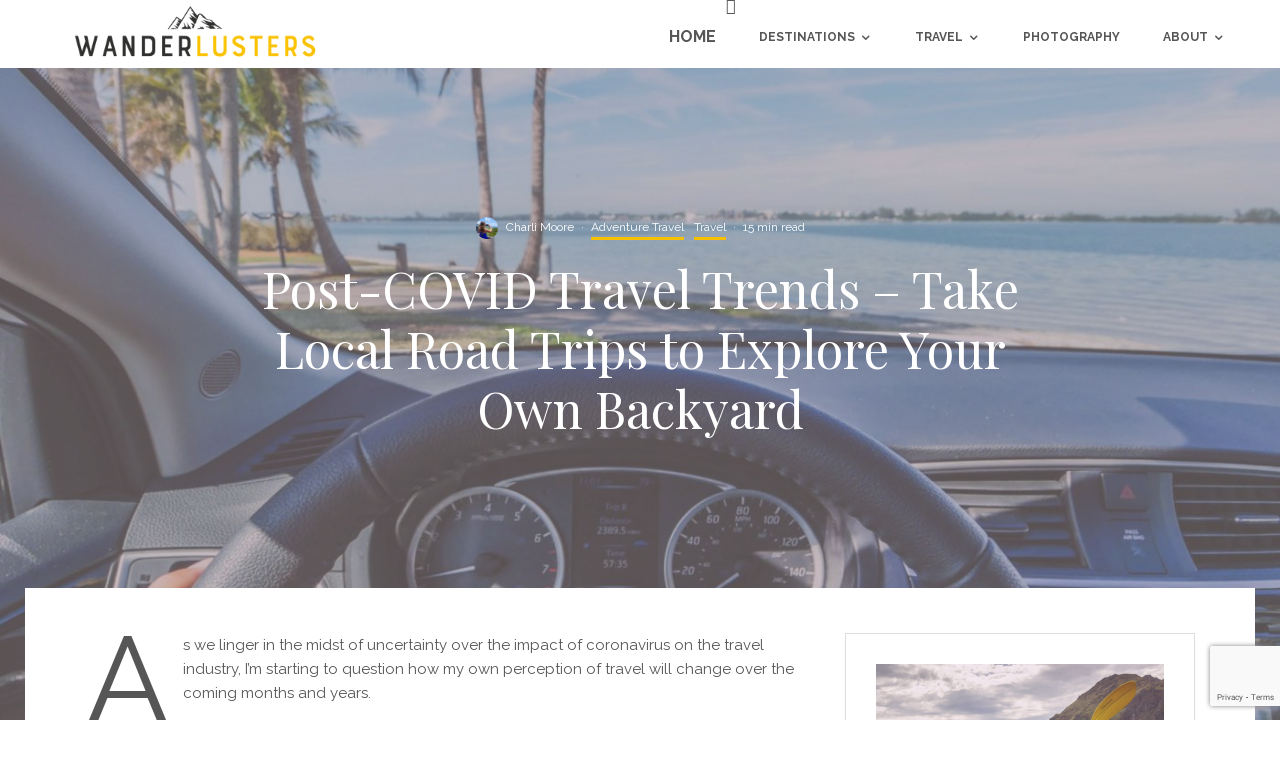

--- FILE ---
content_type: text/html; charset=UTF-8
request_url: https://wanderlusters.com/post-covid-travel-trends-take-local-road-trips-to-explore-your-own-backyard/
body_size: 147345
content:
<!DOCTYPE html>
<html lang="en-GB">
<head>
	<meta charset="UTF-8">
			<meta name="viewport" content="width=device-width, initial-scale=1">
		<link rel="profile" href="http://gmpg.org/xfn/11">
		<meta name="theme-color" content="#f8c100">
	<meta name='robots' content='index, follow, max-image-preview:large, max-snippet:-1, max-video-preview:-1' />
	<style>img:is([sizes="auto" i], [sizes^="auto," i]) { contain-intrinsic-size: 3000px 1500px }</style>
	
	<!-- This site is optimized with the Yoast SEO plugin v26.3 - https://yoast.com/wordpress/plugins/seo/ -->
	<title>Post-COVID Travel Trends - Take Local Road Trips to Explore Your Own Backyard</title>
	<meta name="description" content="I’ve collated some of my favourite road-tripping routes and road trip travel tips to help you find itinerary inspiration for a post-COVID adventure" />
	<link rel="canonical" href="https://wanderlusters.com/post-covid-travel-trends-take-local-road-trips-to-explore-your-own-backyard/" />
	<meta property="og:locale" content="en_GB" />
	<meta property="og:type" content="article" />
	<meta property="og:title" content="Post-COVID Travel Trends - Take Local Road Trips to Explore Your Own Backyard" />
	<meta property="og:description" content="I’ve collated some of my favourite road-tripping routes and road trip travel tips to help you find itinerary inspiration for a post-COVID adventure" />
	<meta property="og:url" content="https://wanderlusters.com/post-covid-travel-trends-take-local-road-trips-to-explore-your-own-backyard/" />
	<meta property="og:site_name" content="https://wanderlusters.com" />
	<meta property="article:publisher" content="https://facebook.com/Wanderlusters" />
	<meta property="article:author" content="https://www.facebook.com/Wanderlusters" />
	<meta property="article:published_time" content="2020-05-22T14:53:03+00:00" />
	<meta property="article:modified_time" content="2020-06-07T12:35:05+00:00" />
	<meta property="og:image" content="https://wanderlusters.com/wp-content/uploads/2020/05/Post-COVID-Travel-Trends-–-Local-Road-Trips-to-Explore-Your-Own-Backyard-Wanderlusters-scaled.jpg" />
	<meta property="og:image:width" content="1500" />
	<meta property="og:image:height" content="1125" />
	<meta property="og:image:type" content="image/jpeg" />
	<meta name="author" content="Charli Moore" />
	<meta name="twitter:card" content="summary_large_image" />
	<meta name="twitter:creator" content="@WanderlustersUK" />
	<meta name="twitter:site" content="@WanderlustersUK" />
	<meta name="twitter:label1" content="Written by" />
	<meta name="twitter:data1" content="Charli Moore" />
	<meta name="twitter:label2" content="Estimated reading time" />
	<meta name="twitter:data2" content="8 minutes" />
	<script type="application/ld+json" class="yoast-schema-graph">{"@context":"https://schema.org","@graph":[{"@type":"WebPage","@id":"https://wanderlusters.com/post-covid-travel-trends-take-local-road-trips-to-explore-your-own-backyard/","url":"https://wanderlusters.com/post-covid-travel-trends-take-local-road-trips-to-explore-your-own-backyard/","name":"Post-COVID Travel Trends - Take Local Road Trips to Explore Your Own Backyard","isPartOf":{"@id":"https://wanderlusters.com/#website"},"primaryImageOfPage":{"@id":"https://wanderlusters.com/post-covid-travel-trends-take-local-road-trips-to-explore-your-own-backyard/#primaryimage"},"image":{"@id":"https://wanderlusters.com/post-covid-travel-trends-take-local-road-trips-to-explore-your-own-backyard/#primaryimage"},"thumbnailUrl":"https://wanderlusters.com/wp-content/uploads/2020/05/Post-COVID-Travel-Trends-–-Local-Road-Trips-to-Explore-Your-Own-Backyard-Wanderlusters-scaled.jpg","datePublished":"2020-05-22T14:53:03+00:00","dateModified":"2020-06-07T12:35:05+00:00","author":{"@id":"https://wanderlusters.com/#/schema/person/c1d68b38e23798cb1abc2b98887c730e"},"description":"I’ve collated some of my favourite road-tripping routes and road trip travel tips to help you find itinerary inspiration for a post-COVID adventure","breadcrumb":{"@id":"https://wanderlusters.com/post-covid-travel-trends-take-local-road-trips-to-explore-your-own-backyard/#breadcrumb"},"inLanguage":"en-GB","potentialAction":[{"@type":"ReadAction","target":["https://wanderlusters.com/post-covid-travel-trends-take-local-road-trips-to-explore-your-own-backyard/"]}]},{"@type":"ImageObject","inLanguage":"en-GB","@id":"https://wanderlusters.com/post-covid-travel-trends-take-local-road-trips-to-explore-your-own-backyard/#primaryimage","url":"https://wanderlusters.com/wp-content/uploads/2020/05/Post-COVID-Travel-Trends-–-Local-Road-Trips-to-Explore-Your-Own-Backyard-Wanderlusters-scaled.jpg","contentUrl":"https://wanderlusters.com/wp-content/uploads/2020/05/Post-COVID-Travel-Trends-–-Local-Road-Trips-to-Explore-Your-Own-Backyard-Wanderlusters-scaled.jpg","width":1500,"height":1125},{"@type":"BreadcrumbList","@id":"https://wanderlusters.com/post-covid-travel-trends-take-local-road-trips-to-explore-your-own-backyard/#breadcrumb","itemListElement":[{"@type":"ListItem","position":1,"name":"Home","item":"https://wanderlusters.com/"},{"@type":"ListItem","position":2,"name":"Post-COVID Travel Trends – Take Local Road Trips to Explore Your Own Backyard"}]},{"@type":"WebSite","@id":"https://wanderlusters.com/#website","url":"https://wanderlusters.com/","name":"https://wanderlusters.com","description":"Live For Adventure","potentialAction":[{"@type":"SearchAction","target":{"@type":"EntryPoint","urlTemplate":"https://wanderlusters.com/?s={search_term_string}"},"query-input":{"@type":"PropertyValueSpecification","valueRequired":true,"valueName":"search_term_string"}}],"inLanguage":"en-GB"},{"@type":"Person","@id":"https://wanderlusters.com/#/schema/person/c1d68b38e23798cb1abc2b98887c730e","name":"Charli Moore","image":{"@type":"ImageObject","inLanguage":"en-GB","@id":"https://wanderlusters.com/#/schema/person/image/","url":"https://secure.gravatar.com/avatar/27f2506faca84f6570717e990fb0ca2054c98da6a0a7f817d3ac022eeeba6083?s=96&d=mm&r=g","contentUrl":"https://secure.gravatar.com/avatar/27f2506faca84f6570717e990fb0ca2054c98da6a0a7f817d3ac022eeeba6083?s=96&d=mm&r=g","caption":"Charli Moore"},"description":"Freelance writer and blogger Charli has lived in 11 different countries but calls the Caribbean island of Nevis home. A qualified PADI Dive Master, keen runner and culinary enthusiast. She also has a penchant for crunchy almond butter.","sameAs":["https://wanderlusters.com","https://www.facebook.com/Wanderlusters","https://x.com/WanderlustersUK"],"url":"https://wanderlusters.com/author/charmoorwl/"}]}</script>
	<!-- / Yoast SEO plugin. -->


<link rel='dns-prefetch' href='//fonts.googleapis.com' />
<link rel='dns-prefetch' href='//www.googletagmanager.com' />
<link rel="alternate" type="application/rss+xml" title="https://wanderlusters.com &raquo; Feed" href="https://wanderlusters.com/feed/" />
<link rel="alternate" type="application/rss+xml" title="https://wanderlusters.com &raquo; Comments Feed" href="https://wanderlusters.com/comments/feed/" />
<link rel="alternate" type="application/rss+xml" title="https://wanderlusters.com &raquo; Post-COVID Travel Trends – Take Local Road Trips to Explore Your Own Backyard Comments Feed" href="https://wanderlusters.com/post-covid-travel-trends-take-local-road-trips-to-explore-your-own-backyard/feed/" />
<link rel='stylesheet' id='wp-block-library-css' href='https://wanderlusters.com/wp-includes/css/dist/block-library/style.min.css?ver=6.8.3' type='text/css' media='all' />
<style id='classic-theme-styles-inline-css' type='text/css'>
/*! This file is auto-generated */
.wp-block-button__link{color:#fff;background-color:#32373c;border-radius:9999px;box-shadow:none;text-decoration:none;padding:calc(.667em + 2px) calc(1.333em + 2px);font-size:1.125em}.wp-block-file__button{background:#32373c;color:#fff;text-decoration:none}
</style>
<link rel='stylesheet' id='lets-info-up-block-css' href='https://wanderlusters.com/wp-content/plugins/lets-info-up/frontend/css/style.min.css?ver=1.4.9' type='text/css' media='all' />
<style id='global-styles-inline-css' type='text/css'>
:root{--wp--preset--aspect-ratio--square: 1;--wp--preset--aspect-ratio--4-3: 4/3;--wp--preset--aspect-ratio--3-4: 3/4;--wp--preset--aspect-ratio--3-2: 3/2;--wp--preset--aspect-ratio--2-3: 2/3;--wp--preset--aspect-ratio--16-9: 16/9;--wp--preset--aspect-ratio--9-16: 9/16;--wp--preset--color--black: #000000;--wp--preset--color--cyan-bluish-gray: #abb8c3;--wp--preset--color--white: #ffffff;--wp--preset--color--pale-pink: #f78da7;--wp--preset--color--vivid-red: #cf2e2e;--wp--preset--color--luminous-vivid-orange: #ff6900;--wp--preset--color--luminous-vivid-amber: #fcb900;--wp--preset--color--light-green-cyan: #7bdcb5;--wp--preset--color--vivid-green-cyan: #00d084;--wp--preset--color--pale-cyan-blue: #8ed1fc;--wp--preset--color--vivid-cyan-blue: #0693e3;--wp--preset--color--vivid-purple: #9b51e0;--wp--preset--gradient--vivid-cyan-blue-to-vivid-purple: linear-gradient(135deg,rgba(6,147,227,1) 0%,rgb(155,81,224) 100%);--wp--preset--gradient--light-green-cyan-to-vivid-green-cyan: linear-gradient(135deg,rgb(122,220,180) 0%,rgb(0,208,130) 100%);--wp--preset--gradient--luminous-vivid-amber-to-luminous-vivid-orange: linear-gradient(135deg,rgba(252,185,0,1) 0%,rgba(255,105,0,1) 100%);--wp--preset--gradient--luminous-vivid-orange-to-vivid-red: linear-gradient(135deg,rgba(255,105,0,1) 0%,rgb(207,46,46) 100%);--wp--preset--gradient--very-light-gray-to-cyan-bluish-gray: linear-gradient(135deg,rgb(238,238,238) 0%,rgb(169,184,195) 100%);--wp--preset--gradient--cool-to-warm-spectrum: linear-gradient(135deg,rgb(74,234,220) 0%,rgb(151,120,209) 20%,rgb(207,42,186) 40%,rgb(238,44,130) 60%,rgb(251,105,98) 80%,rgb(254,248,76) 100%);--wp--preset--gradient--blush-light-purple: linear-gradient(135deg,rgb(255,206,236) 0%,rgb(152,150,240) 100%);--wp--preset--gradient--blush-bordeaux: linear-gradient(135deg,rgb(254,205,165) 0%,rgb(254,45,45) 50%,rgb(107,0,62) 100%);--wp--preset--gradient--luminous-dusk: linear-gradient(135deg,rgb(255,203,112) 0%,rgb(199,81,192) 50%,rgb(65,88,208) 100%);--wp--preset--gradient--pale-ocean: linear-gradient(135deg,rgb(255,245,203) 0%,rgb(182,227,212) 50%,rgb(51,167,181) 100%);--wp--preset--gradient--electric-grass: linear-gradient(135deg,rgb(202,248,128) 0%,rgb(113,206,126) 100%);--wp--preset--gradient--midnight: linear-gradient(135deg,rgb(2,3,129) 0%,rgb(40,116,252) 100%);--wp--preset--font-size--small: 13px;--wp--preset--font-size--medium: 20px;--wp--preset--font-size--large: 36px;--wp--preset--font-size--x-large: 42px;--wp--preset--spacing--20: 0.44rem;--wp--preset--spacing--30: 0.67rem;--wp--preset--spacing--40: 1rem;--wp--preset--spacing--50: 1.5rem;--wp--preset--spacing--60: 2.25rem;--wp--preset--spacing--70: 3.38rem;--wp--preset--spacing--80: 5.06rem;--wp--preset--shadow--natural: 6px 6px 9px rgba(0, 0, 0, 0.2);--wp--preset--shadow--deep: 12px 12px 50px rgba(0, 0, 0, 0.4);--wp--preset--shadow--sharp: 6px 6px 0px rgba(0, 0, 0, 0.2);--wp--preset--shadow--outlined: 6px 6px 0px -3px rgba(255, 255, 255, 1), 6px 6px rgba(0, 0, 0, 1);--wp--preset--shadow--crisp: 6px 6px 0px rgba(0, 0, 0, 1);}:where(.is-layout-flex){gap: 0.5em;}:where(.is-layout-grid){gap: 0.5em;}body .is-layout-flex{display: flex;}.is-layout-flex{flex-wrap: wrap;align-items: center;}.is-layout-flex > :is(*, div){margin: 0;}body .is-layout-grid{display: grid;}.is-layout-grid > :is(*, div){margin: 0;}:where(.wp-block-columns.is-layout-flex){gap: 2em;}:where(.wp-block-columns.is-layout-grid){gap: 2em;}:where(.wp-block-post-template.is-layout-flex){gap: 1.25em;}:where(.wp-block-post-template.is-layout-grid){gap: 1.25em;}.has-black-color{color: var(--wp--preset--color--black) !important;}.has-cyan-bluish-gray-color{color: var(--wp--preset--color--cyan-bluish-gray) !important;}.has-white-color{color: var(--wp--preset--color--white) !important;}.has-pale-pink-color{color: var(--wp--preset--color--pale-pink) !important;}.has-vivid-red-color{color: var(--wp--preset--color--vivid-red) !important;}.has-luminous-vivid-orange-color{color: var(--wp--preset--color--luminous-vivid-orange) !important;}.has-luminous-vivid-amber-color{color: var(--wp--preset--color--luminous-vivid-amber) !important;}.has-light-green-cyan-color{color: var(--wp--preset--color--light-green-cyan) !important;}.has-vivid-green-cyan-color{color: var(--wp--preset--color--vivid-green-cyan) !important;}.has-pale-cyan-blue-color{color: var(--wp--preset--color--pale-cyan-blue) !important;}.has-vivid-cyan-blue-color{color: var(--wp--preset--color--vivid-cyan-blue) !important;}.has-vivid-purple-color{color: var(--wp--preset--color--vivid-purple) !important;}.has-black-background-color{background-color: var(--wp--preset--color--black) !important;}.has-cyan-bluish-gray-background-color{background-color: var(--wp--preset--color--cyan-bluish-gray) !important;}.has-white-background-color{background-color: var(--wp--preset--color--white) !important;}.has-pale-pink-background-color{background-color: var(--wp--preset--color--pale-pink) !important;}.has-vivid-red-background-color{background-color: var(--wp--preset--color--vivid-red) !important;}.has-luminous-vivid-orange-background-color{background-color: var(--wp--preset--color--luminous-vivid-orange) !important;}.has-luminous-vivid-amber-background-color{background-color: var(--wp--preset--color--luminous-vivid-amber) !important;}.has-light-green-cyan-background-color{background-color: var(--wp--preset--color--light-green-cyan) !important;}.has-vivid-green-cyan-background-color{background-color: var(--wp--preset--color--vivid-green-cyan) !important;}.has-pale-cyan-blue-background-color{background-color: var(--wp--preset--color--pale-cyan-blue) !important;}.has-vivid-cyan-blue-background-color{background-color: var(--wp--preset--color--vivid-cyan-blue) !important;}.has-vivid-purple-background-color{background-color: var(--wp--preset--color--vivid-purple) !important;}.has-black-border-color{border-color: var(--wp--preset--color--black) !important;}.has-cyan-bluish-gray-border-color{border-color: var(--wp--preset--color--cyan-bluish-gray) !important;}.has-white-border-color{border-color: var(--wp--preset--color--white) !important;}.has-pale-pink-border-color{border-color: var(--wp--preset--color--pale-pink) !important;}.has-vivid-red-border-color{border-color: var(--wp--preset--color--vivid-red) !important;}.has-luminous-vivid-orange-border-color{border-color: var(--wp--preset--color--luminous-vivid-orange) !important;}.has-luminous-vivid-amber-border-color{border-color: var(--wp--preset--color--luminous-vivid-amber) !important;}.has-light-green-cyan-border-color{border-color: var(--wp--preset--color--light-green-cyan) !important;}.has-vivid-green-cyan-border-color{border-color: var(--wp--preset--color--vivid-green-cyan) !important;}.has-pale-cyan-blue-border-color{border-color: var(--wp--preset--color--pale-cyan-blue) !important;}.has-vivid-cyan-blue-border-color{border-color: var(--wp--preset--color--vivid-cyan-blue) !important;}.has-vivid-purple-border-color{border-color: var(--wp--preset--color--vivid-purple) !important;}.has-vivid-cyan-blue-to-vivid-purple-gradient-background{background: var(--wp--preset--gradient--vivid-cyan-blue-to-vivid-purple) !important;}.has-light-green-cyan-to-vivid-green-cyan-gradient-background{background: var(--wp--preset--gradient--light-green-cyan-to-vivid-green-cyan) !important;}.has-luminous-vivid-amber-to-luminous-vivid-orange-gradient-background{background: var(--wp--preset--gradient--luminous-vivid-amber-to-luminous-vivid-orange) !important;}.has-luminous-vivid-orange-to-vivid-red-gradient-background{background: var(--wp--preset--gradient--luminous-vivid-orange-to-vivid-red) !important;}.has-very-light-gray-to-cyan-bluish-gray-gradient-background{background: var(--wp--preset--gradient--very-light-gray-to-cyan-bluish-gray) !important;}.has-cool-to-warm-spectrum-gradient-background{background: var(--wp--preset--gradient--cool-to-warm-spectrum) !important;}.has-blush-light-purple-gradient-background{background: var(--wp--preset--gradient--blush-light-purple) !important;}.has-blush-bordeaux-gradient-background{background: var(--wp--preset--gradient--blush-bordeaux) !important;}.has-luminous-dusk-gradient-background{background: var(--wp--preset--gradient--luminous-dusk) !important;}.has-pale-ocean-gradient-background{background: var(--wp--preset--gradient--pale-ocean) !important;}.has-electric-grass-gradient-background{background: var(--wp--preset--gradient--electric-grass) !important;}.has-midnight-gradient-background{background: var(--wp--preset--gradient--midnight) !important;}.has-small-font-size{font-size: var(--wp--preset--font-size--small) !important;}.has-medium-font-size{font-size: var(--wp--preset--font-size--medium) !important;}.has-large-font-size{font-size: var(--wp--preset--font-size--large) !important;}.has-x-large-font-size{font-size: var(--wp--preset--font-size--x-large) !important;}
:where(.wp-block-post-template.is-layout-flex){gap: 1.25em;}:where(.wp-block-post-template.is-layout-grid){gap: 1.25em;}
:where(.wp-block-columns.is-layout-flex){gap: 2em;}:where(.wp-block-columns.is-layout-grid){gap: 2em;}
:root :where(.wp-block-pullquote){font-size: 1.5em;line-height: 1.6;}
</style>
<link rel='stylesheet' id='lets-review-api-css' href='https://wanderlusters.com/wp-content/plugins/lets-review/assets/css/style-api.min.css?ver=3.4.3' type='text/css' media='all' />
<link rel='stylesheet' id='font-awesome-css' href='https://wanderlusters.com/wp-content/plugins/lets-review/assets/fonts/fontawesome/css/fontawesome.min.css?ver=3.4.3' type='text/css' media='all' />
<link rel='stylesheet' id='font-awesome-regular-css' href='https://wanderlusters.com/wp-content/plugins/lets-review/assets/fonts/fontawesome/css/regular.min.css?ver=3.4.3' type='text/css' media='all' />
<link rel='stylesheet' id='font-awesome-solid-css' href='https://wanderlusters.com/wp-content/plugins/lets-review/assets/fonts/fontawesome/css/solid.min.css?ver=3.4.3' type='text/css' media='all' />
<link rel='stylesheet' id='lets-live-blog-css' href='https://wanderlusters.com/wp-content/plugins/lets-live-blog/frontend/css/style.min.css?ver=1.2.2' type='text/css' media='all' />
<link rel='stylesheet' id='lets-live-blog-icons-css' href='https://wanderlusters.com/wp-content/plugins/lets-live-blog/frontend/css/fonts/style.css?ver=1.2.2' type='text/css' media='all' />
<link rel='stylesheet' id='zeen-style-css' href='https://wanderlusters.com/wp-content/themes/zeen/assets/css/style.min.css?ver=1720639409' type='text/css' media='all' />
<style id='zeen-style-inline-css' type='text/css'>
.content-bg, .block-skin-5:not(.skin-inner), .block-skin-5.skin-inner > .tipi-row-inner-style, .article-layout-skin-1.title-cut-bl .hero-wrap .meta:before, .article-layout-skin-1.title-cut-bc .hero-wrap .meta:before, .article-layout-skin-1.title-cut-bl .hero-wrap .share-it:before, .article-layout-skin-1.title-cut-bc .hero-wrap .share-it:before, .standard-archive .page-header, .skin-dark .flickity-viewport, .zeen__var__options label { background: #ffffff;}a.zeen-pin-it{position: absolute}.background.mask {background-color: transparent}.side-author__wrap .mask a {display:inline-block;height:70px}.timed-pup,.modal-wrap {position:fixed;visibility:hidden}.to-top__fixed .to-top a{background-color:#000000; color: #fff}.site-inner { background-color: #ffffff; }.splitter svg g { fill: #ffffff; }.inline-post .block article .title { font-size: 20px;}.fontfam-1 { font-family: 'Playfair Display',serif!important;}input,input[type="number"],.body-f1, .quotes-f1 blockquote, .quotes-f1 q, .by-f1 .byline, .sub-f1 .subtitle, .wh-f1 .widget-title, .headings-f1 h1, .headings-f1 h2, .headings-f1 h3, .headings-f1 h4, .headings-f1 h5, .headings-f1 h6, .font-1, div.jvectormap-tip {font-family:'Playfair Display',serif;font-weight: 400;font-style: normal;}.fontfam-2 { font-family:'Playfair Display',serif!important; }.body-f2, .quotes-f2 blockquote, .quotes-f2 q, .by-f2 .byline, .sub-f2 .subtitle, .wh-f2 .widget-title, .headings-f2 h1, .headings-f2 h2, .headings-f2 h3, .headings-f2 h4, .headings-f2 h5, .headings-f2 h6, .font-2 {font-family:'Playfair Display',serif;font-weight: 400;font-style: normal;}.fontfam-3 { font-family:'Raleway',sans-serif!important;}input[type=submit], button, .tipi-button,.button,.wpcf7-submit,.button__back__home,.body-f3, .quotes-f3 blockquote, .quotes-f3 q, .by-f3 .byline, .sub-f3 .subtitle, .wh-f3 .widget-title, .headings-f3 h1, .headings-f3 h2, .headings-f3 h3, .headings-f3 h4, .headings-f3 h5, .headings-f3 h6, .font-3 {font-family:'Raleway',sans-serif;font-style: normal;font-weight: 400;}.tipi-row, .tipi-builder-on .contents-wrap > p { max-width: 1230px ; }.slider-columns--3 article { width: 360px }.slider-columns--2 article { width: 555px }.slider-columns--4 article { width: 262.5px }.single .site-content .tipi-row { max-width: 1230px ; }.single-product .site-content .tipi-row { max-width: 1230px ; }.date--secondary { color: #f8d92f; }.date--main { color: #f8d92f; }.global-accent-border { border-color: #f8c100; }.trending-accent-border { border-color: #f7d40e; }.trending-accent-bg { border-color: #f7d40e; }.wpcf7-submit, .tipi-button.block-loader { background: #565656; }.wpcf7-submit:hover, .tipi-button.block-loader:hover { background: #111; }.tipi-button.block-loader { color: #fff!important; }.wpcf7-submit { background: #18181e; }.wpcf7-submit:hover { background: #111; }.global-accent-bg, .icon-base-2:hover .icon-bg, #progress { background-color: #f8c100; }.global-accent-text, .mm-submenu-2 .mm-51 .menu-wrap > .sub-menu > li > a { color: #f8c100; }body { color:#565656;}.excerpt { color:#565656;}.mode--alt--b .excerpt, .block-skin-2 .excerpt, .block-skin-2 .preview-classic .custom-button__fill-2 { color:#888!important;}.read-more-wrap { color:#767676;}.logo-fallback a { color:#000!important;}.site-mob-header .logo-fallback a { color:#000!important;}blockquote:not(.comment-excerpt) { color:#565656;}.mode--alt--b blockquote:not(.comment-excerpt), .mode--alt--b .block-skin-0.block-wrap-quote .block-wrap-quote blockquote:not(.comment-excerpt), .mode--alt--b .block-skin-0.block-wrap-quote .block-wrap-quote blockquote:not(.comment-excerpt) span { color:#fff!important;}.byline, .byline a { color:#888;}.mode--alt--b .block-wrap-classic .byline, .mode--alt--b .block-wrap-classic .byline a, .mode--alt--b .block-wrap-thumbnail .byline, .mode--alt--b .block-wrap-thumbnail .byline a, .block-skin-2 .byline a, .block-skin-2 .byline { color:#888;}.preview-classic .meta .title, .preview-thumbnail .meta .title,.preview-56 .meta .title{ color:#565656;}h1, h2, h3, h4, h5, h6, .block-title { color:#565656;}.sidebar-widget  .widget-title { color:#565656!important;}.link-color-wrap a, .woocommerce-Tabs-panel--description a { color: #0058bc; }.mode--alt--b .link-color-wrap a, .mode--alt--b .woocommerce-Tabs-panel--description a { color: #888; }.copyright, .site-footer .bg-area-inner .copyright a { color: #8e8e8e; }.link-color-wrap a:hover { color: #f8c100; }.mode--alt--b .link-color-wrap a:hover { color: #555; }body{line-height:1.66}input[type=submit], button, .tipi-button,.button,.wpcf7-submit,.button__back__home{letter-spacing:0.03em}.sub-menu a:not(.tipi-button){letter-spacing:0.1em}.widget-title{letter-spacing:0.15em}html, body{font-size:15px}.byline{font-size:12px}input[type=submit], button, .tipi-button,.button,.wpcf7-submit,.button__back__home{font-size:11px}.excerpt{font-size:15px}.logo-fallback, .secondary-wrap .logo-fallback a{font-size:22px}.logo span{font-size:12px}.breadcrumbs{font-size:10px}.hero-meta.tipi-s-typo .title{font-size:20px}.hero-meta.tipi-s-typo .subtitle{font-size:15px}.hero-meta.tipi-m-typo .title{font-size:20px}.hero-meta.tipi-m-typo .subtitle{font-size:15px}.hero-meta.tipi-xl-typo .title{font-size:20px}.hero-meta.tipi-xl-typo .subtitle{font-size:15px}.block-html-content h1, .single-content .entry-content h1{font-size:20px}.block-html-content h2, .single-content .entry-content h2{font-size:20px}.block-html-content h3, .single-content .entry-content h3{font-size:20px}.block-html-content h4, .single-content .entry-content h4{font-size:20px}.block-html-content h5, .single-content .entry-content h5{font-size:18px}.footer-block-links{font-size:8px}blockquote, q{font-size:20px}.site-footer .copyright{font-size:12px}.footer-navigation{font-size:12px}.site-footer .menu-icons{font-size:12px}.block-title, .page-title{font-size:24px}.block-subtitle{font-size:18px}.block-col-self .preview-2 .title{font-size:22px}.block-wrap-classic .tipi-m-typo .title-wrap .title{font-size:22px}.tipi-s-typo .title, .ppl-s-3 .tipi-s-typo .title, .zeen-col--wide .ppl-s-3 .tipi-s-typo .title, .preview-1 .title, .preview-21:not(.tipi-xs-typo) .title{font-size:22px}.tipi-xs-typo .title, .tipi-basket-wrap .basket-item .title{font-size:15px}.meta .read-more-wrap{font-size:11px}.widget-title{font-size:12px}.split-1:not(.preview-thumbnail) .mask{-webkit-flex: 0 0 calc( 34% - 15px);
					-ms-flex: 0 0 calc( 34% - 15px);
					flex: 0 0 calc( 34% - 15px);
					width: calc( 34% - 15px);}.preview-thumbnail .mask{-webkit-flex: 0 0 65px;
					-ms-flex: 0 0 65px;
					flex: 0 0 65px;
					width: 65px;}.footer-lower-area{padding-top:40px}.footer-lower-area{padding-bottom:40px}.footer-upper-area{padding-bottom:40px}.footer-upper-area{padding-top:40px}.footer-widget-wrap{padding-bottom:40px}.footer-widget-wrap{padding-top:40px}.tipi-button-cta-header{font-size:12px}.tipi-button.block-loader, .wpcf7-submit, .mc4wp-form-fields button { font-weight: 700;}.main-navigation .horizontal-menu, .main-navigation .menu-item, .main-navigation .menu-icon .menu-icon--text,  .main-navigation .tipi-i-search span { font-weight: 700;}.secondary-wrap .menu-secondary li, .secondary-wrap .menu-item, .secondary-wrap .menu-icon .menu-icon--text {font-weight: 700;}.footer-lower-area, .footer-lower-area .menu-item, .footer-lower-area .menu-icon span {font-weight: 700;}.widget-title {font-weight: 700!important;}input[type=submit], button, .tipi-button,.button,.wpcf7-submit,.button__back__home{ text-transform: uppercase; }.entry-title{ text-transform: none; }.logo-fallback{ text-transform: none; }.block-wrap-slider .title-wrap .title{ text-transform: none; }.block-wrap-grid .title-wrap .title, .tile-design-4 .meta .title-wrap .title{ text-transform: none; }.block-wrap-classic .title-wrap .title{ text-transform: none; }.block-title{ text-transform: none; }.meta .excerpt .read-more{ text-transform: uppercase; }.preview-grid .read-more{ text-transform: uppercase; }.block-subtitle{ text-transform: none; }.byline{ text-transform: none; }.widget-title{ text-transform: none; }.main-navigation .menu-item, .main-navigation .menu-icon .menu-icon--text{ text-transform: uppercase; }.secondary-navigation, .secondary-wrap .menu-icon .menu-icon--text{ text-transform: uppercase; }.footer-lower-area .menu-item, .footer-lower-area .menu-icon span{ text-transform: uppercase; }.sub-menu a:not(.tipi-button){ text-transform: none; }.site-mob-header .menu-item, .site-mob-header .menu-icon span{ text-transform: uppercase; }.single-content .entry-content h1, .single-content .entry-content h2, .single-content .entry-content h3, .single-content .entry-content h4, .single-content .entry-content h5, .single-content .entry-content h6, .meta__full h1, .meta__full h2, .meta__full h3, .meta__full h4, .meta__full h5, .bbp__thread__title{ text-transform: none; }.mm-submenu-2 .mm-11 .menu-wrap > *, .mm-submenu-2 .mm-31 .menu-wrap > *, .mm-submenu-2 .mm-21 .menu-wrap > *, .mm-submenu-2 .mm-51 .menu-wrap > *  { border-top: 3px solid transparent; }.separation-border { margin-bottom: 30px; }.load-more-wrap-1 { padding-top: 30px; }.block-wrap-classic .inf-spacer + .block:not(.block-62) { margin-top: 30px; }.block-title-wrap-style .block-title:after, .block-title-wrap-style .block-title:before { border-top: 1px #eee solid;}.separation-border-v { background: #eee;}.separation-border-v { height: calc( 100% -  30px - 1px); }@media only screen and (max-width: 480px) {.separation-border { margin-bottom: 30px;}}.grid-spacing { border-top-width: 30px; }.sidebar-wrap .sidebar { padding-right: 30px; padding-left: 30px; padding-top:0px; padding-bottom:0px; }.sidebar-left .sidebar-wrap .sidebar { padding-right: 30px; padding-left: 30px; }@media only screen and (min-width: 481px) {.block-wrap-grid .block-title-area, .block-wrap-98 .block-piece-2 article:last-child { margin-bottom: -30px; }.block-wrap-92 .tipi-row-inner-box { margin-top: -30px; }.block-wrap-grid .only-filters { top: 30px; }.grid-spacing { border-right-width: 30px; }.block-fs {padding:30px;}.block-wrap-grid:not(.block-wrap-81) .block { width: calc( 100% + 30px ); }}@media only screen and (max-width: 859px) {.mobile__design--side .mask {
		width: calc( 34% - 15px);
	}}@media only screen and (min-width: 860px) {input[type=submit], button, .tipi-button,.button,.wpcf7-submit,.button__back__home{letter-spacing:0.09em}.hero-meta.tipi-s-typo .title{font-size:30px}.hero-meta.tipi-s-typo .subtitle{font-size:18px}.hero-meta.tipi-m-typo .title{font-size:30px}.hero-meta.tipi-m-typo .subtitle{font-size:18px}.hero-meta.tipi-xl-typo .title{font-size:30px}.hero-meta.tipi-xl-typo .subtitle{font-size:18px}.block-html-content h1, .single-content .entry-content h1{font-size:30px}.block-html-content h2, .single-content .entry-content h2{font-size:30px}.block-html-content h3, .single-content .entry-content h3{font-size:24px}.block-html-content h4, .single-content .entry-content h4{font-size:24px}blockquote, q{font-size:25px}.main-navigation, .main-navigation .menu-icon--text{font-size:12px}.sub-menu a:not(.tipi-button){font-size:12px}.main-navigation .menu-icon, .main-navigation .trending-icon-solo{font-size:12px}.secondary-wrap-v .standard-drop>a,.secondary-wrap, .secondary-wrap a, .secondary-wrap .menu-icon--text{font-size:11px}.secondary-wrap .menu-icon, .secondary-wrap .menu-icon a, .secondary-wrap .trending-icon-solo{font-size:13px}.layout-side-info .details{width:130px;float:left}.title-contrast .hero-wrap { height: calc( 100vh - 160px ); }.block-col-self .block-71 .tipi-s-typo .title { font-size: 18px; }.zeen-col--narrow .block-wrap-classic .tipi-m-typo .title-wrap .title { font-size: 18px; }.secondary-wrap .menu-padding, .secondary-wrap .ul-padding > li > a {
			padding-top: 10px;
			padding-bottom: 10px;
		}}@media only screen and (min-width: 1240px) {.hero-l .single-content {padding-top: 45px}.align-fs .contents-wrap .video-wrap, .align-fs-center .aligncenter.size-full, .align-fs-center .wp-caption.aligncenter .size-full, .align-fs-center .tiled-gallery, .align-fs .alignwide { width: 1170px; }.align-fs .contents-wrap .video-wrap { height: 658px; }.has-bg .align-fs .contents-wrap .video-wrap, .has-bg .align-fs .alignwide, .has-bg .align-fs-center .aligncenter.size-full, .has-bg .align-fs-center .wp-caption.aligncenter .size-full, .has-bg .align-fs-center .tiled-gallery { width: 1230px; }.has-bg .align-fs .contents-wrap .video-wrap { height: 691px; }.logo-fallback, .secondary-wrap .logo-fallback a{font-size:30px}.hero-meta.tipi-s-typo .title{font-size:36px}.hero-meta.tipi-m-typo .title{font-size:44px}.hero-meta.tipi-xl-typo .title{font-size:50px}.block-html-content h1, .single-content .entry-content h1{font-size:44px}.block-html-content h2, .single-content .entry-content h2{font-size:40px}.block-html-content h3, .single-content .entry-content h3{font-size:30px}.block-html-content h4, .single-content .entry-content h4{font-size:20px}.block-title, .page-title{font-size:40px}.block-subtitle{font-size:20px}.block-col-self .preview-2 .title{font-size:36px}.block-wrap-classic .tipi-m-typo .title-wrap .title{font-size:30px}.tipi-s-typo .title, .ppl-s-3 .tipi-s-typo .title, .zeen-col--wide .ppl-s-3 .tipi-s-typo .title, .preview-1 .title, .preview-21:not(.tipi-xs-typo) .title{font-size:24px}.split-1:not(.preview-thumbnail) .mask{-webkit-flex: 0 0 calc( 50% - 15px);
					-ms-flex: 0 0 calc( 50% - 15px);
					flex: 0 0 calc( 50% - 15px);
					width: calc( 50% - 15px);}.footer-lower-area{padding-top:25px}.footer-lower-area{padding-bottom:25px}.footer-upper-area{padding-bottom:50px}.footer-upper-area{padding-top:50px}}.main-menu-bar-color-1 .current-menu-item > a, .main-menu-bar-color-1 .menu-main-menu > .dropper.active:not(.current-menu-item) > a { background-color: #111;}.site-header a { color: #565656; }.site-skin-3.content-subscribe, .site-skin-3.content-subscribe .subtitle, .site-skin-3.content-subscribe input, .site-skin-3.content-subscribe h2 { color: #565656; } .site-skin-3.content-subscribe input[type="email"] { border-color: #565656; }.sidebar-wrap .sidebar { border:1px #ddd solid ; }.content-area .zeen-widget { border: 0 #ddd solid ; border-width: 0 0 1px 0; }.content-area .zeen-widget { padding:30px 0px 30px; }.with-fi.preview-grid,.with-fi.preview-grid .byline,.with-fi.preview-grid .subtitle, .with-fi.preview-grid a { color: #fff; }.preview-grid .mask-overlay { opacity: 0.9 ; }@media (pointer: fine) {.with-fi.preview-grid:hover, .with-fi.preview-grid:hover .byline,.with-fi.preview-grid:hover .subtitle, .with-fi.preview-grid:hover a { color: #dbdbdb; }}.slider-image-1 .mask-overlay { background-color: #1a1d1e ; }.with-fi.preview-slider-overlay,.with-fi.preview-slider-overlay .byline,.with-fi.preview-slider-overlay .subtitle, .with-fi.preview-slider-overlay a { color: #fff; }.preview-slider-overlay .mask-overlay { opacity: 0.2 ; }@media (pointer: fine) {.preview-slider-overlay:hover .mask-overlay { opacity: 0.6 ; }}.footer-widget-bg-area .block-skin-0 .tipi-arrow { color:#565656; border-color:#565656; }.footer-widget-bg-area .block-skin-0 .tipi-arrow i:after{ background:#565656; }.footer-widget-bg-area,.footer-widget-bg-area .byline,.footer-widget-bg-area a,.footer-widget-bg-area .widget_search form *,.footer-widget-bg-area h3,.footer-widget-bg-area .widget-title { color:#565656; }.footer-widget-bg-area .tipi-spin.tipi-row-inner-style:before { border-color:#565656; }.content-subscribe .bg-area, .content-subscribe .bg-area .woo-product-rating span, .content-subscribe .bg-area .stack-design-3 .meta { background-color: #ffffff; }.content-subscribe .bg-area .background { opacity: 1; }.content-subscribe .bg-area,.content-subscribe .bg-area .byline,.content-subscribe .bg-area a,.content-subscribe .bg-area .widget_search form *,.content-subscribe .bg-area h3,.content-subscribe .bg-area .widget-title { color:#565656; }.content-subscribe .bg-area .tipi-spin.tipi-row-inner-style:before { border-color:#565656; }.main-navigation, .main-navigation .menu-icon--text { color: #565656; }.main-navigation .horizontal-menu>li>a { padding-left: 20px; padding-right: 20px; }.main-navigation .menu-icons>li>a{ padding-left: 12px;	padding-right: 12px;}.main-navigation-border { border-bottom:3px #0a0a0a solid ; }.main-navigation-border .drop-search { border-top:3px #0a0a0a solid ; }#progress {bottom: 0;height: 3px; }.sticky-menu-2:not(.active) #progress  { bottom: -3px;  }#progress { background-color: #f8c100; }.main-navigation-border { border-top: 1px #eee solid ; }.main-navigation .horizontal-menu .drop, .main-navigation .horizontal-menu > li > a, .date--main {
			padding-top: 15px;
			padding-bottom: 15px;
		}.site-mob-header .menu-icon { font-size: 13px; }.secondary-wrap-v .standard-drop>a,.secondary-wrap, .secondary-wrap a, .secondary-wrap .menu-icon--text { color: #565656; }.secondary-wrap .menu-secondary > li > a, .secondary-icons li > a { padding-left: 7px; padding-right: 7px; }.mc4wp-form-fields input[type=submit], .mc4wp-form-fields button, #subscribe-submit input[type=submit], .subscribe-wrap input[type=submit] {color: #fff;background-image: linear-gradient(130deg, #565656 0%, #565656 80%);}.site-mob-header:not(.site-mob-header-11) .header-padding .logo-main-wrap, .site-mob-header:not(.site-mob-header-11) .header-padding .icons-wrap a, .site-mob-header-11 .header-padding {
		padding-top: 20px;
		padding-bottom: 20px;
	}.site-header .header-padding {
		padding-top:30px;
		padding-bottom:30px;
	}@media only screen and (min-width: 860px){.tipi-m-0 {display: none}}
</style>
<link rel='stylesheet' id='zeen-child-style-css' href='https://wanderlusters.com/wp-content/themes/zeen/style.css?ver=6.8.3' type='text/css' media='all' />
<link crossorigin="anonymous" rel='stylesheet' id='zeen-fonts-css' href='https://fonts.googleapis.com/css?family=Playfair+Display%3A400%2Citalic%7CPlayfair+Display%3A400%2C700%7CRaleway%3A400%2C700&#038;subset=latin&#038;display=swap' type='text/css' media='all' />
<link rel='stylesheet' id='photoswipe-css' href='https://wanderlusters.com/wp-content/themes/zeen/assets/css/photoswipe.min.css?ver=4.1.3' type='text/css' media='all' />
<link rel='stylesheet' id='login-with-ajax-css' href='https://wanderlusters.com/wp-content/plugins/login-with-ajax/templates/widget.css?ver=4.5.1' type='text/css' media='all' />
<script type="text/javascript" src="https://wanderlusters.com/wp-includes/js/jquery/jquery.min.js?ver=3.7.1" id="jquery-core-js"></script>
<script type="text/javascript" src="https://wanderlusters.com/wp-includes/js/jquery/jquery-migrate.min.js?ver=3.4.1" id="jquery-migrate-js"></script>
<script type="text/javascript" id="login-with-ajax-js-extra">
/* <![CDATA[ */
var LWA = {"ajaxurl":"https:\/\/wanderlusters.com\/wp-admin\/admin-ajax.php","off":""};
/* ]]> */
</script>
<script type="text/javascript" src="https://wanderlusters.com/wp-content/themes/zeen/plugins/login-with-ajax/login-with-ajax.js?ver=4.5.1" id="login-with-ajax-js"></script>
<script type="text/javascript" src="https://wanderlusters.com/wp-content/plugins/login-with-ajax/ajaxify/ajaxify.min.js?ver=4.5.1" id="login-with-ajax-ajaxify-js"></script>
<link rel="https://api.w.org/" href="https://wanderlusters.com/wp-json/" /><link rel="alternate" title="JSON" type="application/json" href="https://wanderlusters.com/wp-json/wp/v2/posts/18125" /><link rel="EditURI" type="application/rsd+xml" title="RSD" href="https://wanderlusters.com/xmlrpc.php?rsd" />
<meta name="generator" content="WordPress 6.8.3" />
<link rel='shortlink' href='https://wanderlusters.com/?p=18125' />
<link rel="alternate" title="oEmbed (JSON)" type="application/json+oembed" href="https://wanderlusters.com/wp-json/oembed/1.0/embed?url=https%3A%2F%2Fwanderlusters.com%2Fpost-covid-travel-trends-take-local-road-trips-to-explore-your-own-backyard%2F" />
<link rel="alternate" title="oEmbed (XML)" type="text/xml+oembed" href="https://wanderlusters.com/wp-json/oembed/1.0/embed?url=https%3A%2F%2Fwanderlusters.com%2Fpost-covid-travel-trends-take-local-road-trips-to-explore-your-own-backyard%2F&#038;format=xml" />
<meta name="generator" content="Site Kit by Google 1.166.0" /><link rel="preload" type="font/woff2" as="font" href="https://wanderlusters.com/wp-content/themes/zeen/assets/css/tipi/tipi.woff2?9oa0lg" crossorigin="anonymous"><link rel="dns-prefetch" href="//fonts.googleapis.com"><link rel="preconnect" href="https://fonts.gstatic.com/" crossorigin="anonymous"><link rel="preload" as="image" href="https://wanderlusters.com/wp-content/uploads/2020/05/Post-COVID-Travel-Trends-–-Local-Road-Trips-to-Explore-Your-Own-Backyard-Wanderlusters-scaled.jpg" imagesrcset="https://wanderlusters.com/wp-content/uploads/2020/05/Post-COVID-Travel-Trends-–-Local-Road-Trips-to-Explore-Your-Own-Backyard-Wanderlusters-scaled.jpg 1500w, https://wanderlusters.com/wp-content/uploads/2020/05/Post-COVID-Travel-Trends-–-Local-Road-Trips-to-Explore-Your-Own-Backyard-Wanderlusters-300x225.jpg 300w, https://wanderlusters.com/wp-content/uploads/2020/05/Post-COVID-Travel-Trends-–-Local-Road-Trips-to-Explore-Your-Own-Backyard-Wanderlusters-1024x768.jpg 1024w, https://wanderlusters.com/wp-content/uploads/2020/05/Post-COVID-Travel-Trends-–-Local-Road-Trips-to-Explore-Your-Own-Backyard-Wanderlusters-770x578.jpg 770w, https://wanderlusters.com/wp-content/uploads/2020/05/Post-COVID-Travel-Trends-–-Local-Road-Trips-to-Explore-Your-Own-Backyard-Wanderlusters-1536x1152.jpg 1536w, https://wanderlusters.com/wp-content/uploads/2020/05/Post-COVID-Travel-Trends-–-Local-Road-Trips-to-Explore-Your-Own-Backyard-Wanderlusters-293x220.jpg 293w, https://wanderlusters.com/wp-content/uploads/2020/05/Post-COVID-Travel-Trends-–-Local-Road-Trips-to-Explore-Your-Own-Backyard-Wanderlusters-1400x1050.jpg 1400w" imagesizes="(max-width: 1500px) 100vw, 1500px"><!-- All in one Favicon 4.8 --><link rel="shortcut icon" href="https://wanderlusters.com/wp-content/uploads/2014/03/favicon.ico" />
<link rel="amphtml" href="https://wanderlusters.com/post-covid-travel-trends-take-local-road-trips-to-explore-your-own-backyard/amp/">		<style type="text/css" id="wp-custom-css">
			.inline-post .see-also
{
display:none;
}


.grecaptcha-badge{
	z-index:10
}		</style>
		</head>
<body class="wp-singular post-template-default single single-post postid-18125 single-format-standard wp-theme-zeen wp-child-theme-zeen-child headings-f1 body-f3 sub-f1 quotes-f1 by-f3 wh-f2 block-titles-big block-titles-mid-1 menu-no-color-hover mob-fi-tall excerpt-mob-off skin-light read-more-fade mm-ani-3 site-mob-menu-a-4 site-mob-menu-1 mm-submenu-2 main-menu-logo-1 body-header-style-52 body-header-style-50s body-hero-l byline-font-2">
		<div id="page" class="site">
		<div id="mob-line" class="tipi-m-0"></div><header id="mobhead" class="site-header-block site-mob-header tipi-m-0 site-mob-header-11 site-mob-menu-1 sticky-menu-mob sticky-menu-1 sticky-top site-skin-1 site-img-1"><div class="bg-area tipi-row header-padding">
	<div class="logo-main-wrap logo-mob-wrap">
		<div class="logo logo-mobile"><a href="https://wanderlusters.com" data-pin-nopin="true"><span class="logo-img"><img src="https://wanderlusters.com/wp-content/uploads/2018/10/wanderlusters-logo-lrg.png" alt="" srcset="https://wanderlusters.com/wp-content/uploads/2018/10/wanderlusters-logo-lrg.png 2x" width="800" height="180"></span></a></div>	</div>
	
	<div class="background mask"></div></div>
</header><!-- .site-mob-header -->		<div class="site-inner">
			<header id="masthead" class="site-header-block site-header clearfix site-header-52 header-width-2 header-skin-1 site-img-1 mm-ani-3 mm-skin-3 main-menu-skin-1 main-menu-width-3 main-menu-bar-color-1 sticky-menu-dt sticky-menu-3 sticky-menu logo-only-when-stuck" data-pt-diff="0" data-pb-diff="0"><div class="bg-area">
	<div class="logo-main-wrap clearfix tipi-row header-padding">
		<nav id="site-navigation" class="main-navigation main-navigation-4 tipi-flex tipi-vertical-c tipi-xs-0">
			<div class="logo logo-main"><a href="https://wanderlusters.com" data-pin-nopin="true"><span class="logo-img"><img src="https://wanderlusters.com/wp-content/uploads/2018/10/wanderlusters-logo-med.png" alt="" srcset="https://wanderlusters.com/wp-content/uploads/2018/10/wanderlusters-logo-lrg.png 2x" width="300" height="90"></span></a></div>							<div class="tipi-row tipi-flex-right">
					<ul id="menu-main-menu" class="horizontal-menu font-3">
						<li id="menu-item-7033" class="fa-globe fa-lg cb-tip-bot menu-item menu-item-type-post_type menu-item-object-page menu-item-home dropper drop-it mm-art mm-wrap-2 mm-wrap menu-item-7033"><a title="Home" href="https://wanderlusters.com/">Home</a></li>
<li id="menu-item-7447" class="menu-item menu-item-type-taxonomy menu-item-object-category menu-item-has-children dropper standard-drop menu-item-7447"><a href="https://wanderlusters.com/category/destinations/" data-ppp="3" data-tid="90"  data-term="category">Destinations</a><div class="menu mm-1" data-mm="1"><div class="menu-wrap menu-wrap-minus-10">
<ul class="sub-menu">
	<li id="menu-item-17834" class="menu-item menu-item-type-taxonomy menu-item-object-category dropper drop-it menu-item-17834"><a href="https://wanderlusters.com/category/destinations/africa/" class="block-more block-mm-changer block-mm-init block-changer" data-title="Africa" data-url="https://wanderlusters.com/category/destinations/africa/" data-subtitle="" data-count="9" data-tid="5677"  data-term="category">Africa</a></li>
	<li id="menu-item-15695" class="menu-item menu-item-type-taxonomy menu-item-object-category dropper drop-it menu-item-15695"><a href="https://wanderlusters.com/category/destinations/asia/" class="block-more block-mm-changer block-mm-init block-changer" data-title="Asia" data-url="https://wanderlusters.com/category/destinations/asia/" data-subtitle="" data-count="23" data-tid="5672"  data-term="category">Asia</a></li>
	<li id="menu-item-10109" class="menu-item menu-item-type-taxonomy menu-item-object-category dropper drop-it menu-item-10109"><a href="https://wanderlusters.com/category/destinations/caribbean/" class="block-more block-mm-changer block-mm-init block-changer" data-title="Caribbean" data-url="https://wanderlusters.com/category/destinations/caribbean/" data-subtitle="Location Guides &amp; Cultural Observations From The Islands Of The Caribbean" data-count="18" data-tid="394"  data-term="category">Caribbean</a></li>
	<li id="menu-item-7451" class="menu-item menu-item-type-taxonomy menu-item-object-category dropper drop-it menu-item-7451"><a href="https://wanderlusters.com/category/destinations/central-america/" class="block-more block-mm-changer block-mm-init block-changer" data-title="Central America" data-url="https://wanderlusters.com/category/destinations/central-america/" data-subtitle="Location Guides &amp; Cultural Observations From Central America" data-count="11" data-tid="167"  data-term="category">Central America</a></li>
	<li id="menu-item-13605" class="menu-item menu-item-type-taxonomy menu-item-object-category dropper drop-it menu-item-13605"><a href="https://wanderlusters.com/category/destinations/europe/" class="block-more block-mm-changer block-mm-init block-changer" data-title="Europe" data-url="https://wanderlusters.com/category/destinations/europe/" data-subtitle="Travel guides and inspiration from countries in Europe." data-count="80" data-tid="473"  data-term="category">Europe</a></li>
	<li id="menu-item-8571" class="menu-item menu-item-type-taxonomy menu-item-object-category dropper drop-it menu-item-8571"><a href="https://wanderlusters.com/category/destinations/north-america/" class="block-more block-mm-changer block-mm-init block-changer" data-title="North America" data-url="https://wanderlusters.com/category/destinations/north-america/" data-subtitle="Location Guides &amp; Cultural Observations From North America" data-count="59" data-tid="362"  data-term="category">North America</a></li>
	<li id="menu-item-7448" class="menu-item menu-item-type-taxonomy menu-item-object-category dropper drop-it menu-item-7448"><a href="https://wanderlusters.com/category/destinations/oceania/" class="block-more block-mm-changer block-mm-init block-changer" data-title="Oceania" data-url="https://wanderlusters.com/category/destinations/oceania/" data-subtitle="Location Guides &amp; Cultural Observations From Australia, New Zealand &amp; Surrounding Islands" data-count="51" data-tid="24"  data-term="category">Oceania</a></li>
</ul></div></div>
</li>
<li id="menu-item-15726" class="menu-item menu-item-type-taxonomy menu-item-object-category current-post-ancestor current-menu-parent current-post-parent menu-item-has-children dropper standard-drop menu-item-15726"><a href="https://wanderlusters.com/category/travel/" data-ppp="3" data-tid="5674"  data-term="category">Travel</a><div class="menu mm-1" data-mm="1"><div class="menu-wrap menu-wrap-minus-10">
<ul class="sub-menu">
	<li id="menu-item-15764" class="menu-item menu-item-type-taxonomy menu-item-object-category current-post-ancestor current-menu-parent current-post-parent dropper drop-it menu-item-15764"><a href="https://wanderlusters.com/category/travel/adventure-travel/" class="block-more block-mm-changer block-mm-init block-changer" data-title="Adventure Travel" data-url="https://wanderlusters.com/category/travel/adventure-travel/" data-subtitle="Find epic adventure travel suggestions and smart travel guides that will help you make epic memories during your next trip abroad." data-count="72" data-tid="5676"  data-term="category">Adventure Travel</a></li>
	<li id="menu-item-15692" class="menu-item menu-item-type-taxonomy menu-item-object-category dropper drop-it menu-item-15692"><a href="https://wanderlusters.com/category/travel/house-sitting/" class="block-more block-mm-changer block-mm-init block-changer" data-title="House Sitting" data-url="https://wanderlusters.com/category/travel/house-sitting/" data-subtitle="House sitting guides for house sitters and home owners looking to make the most of the budget friendly travel hack helping pet lovers travel for less." data-count="13" data-tid="282"  data-term="category">House Sitting</a></li>
	<li id="menu-item-15739" class="menu-item menu-item-type-taxonomy menu-item-object-category dropper drop-it menu-item-15739"><a href="https://wanderlusters.com/category/travel/reviews/" class="block-more block-mm-changer block-mm-init block-changer" data-title="Reviews" data-url="https://wanderlusters.com/category/travel/reviews/" data-subtitle="Honest reviews of hotels and travel products that will help you make the most of your adventure travel escape." data-count="6" data-tid="5679"  data-term="category">Reviews</a></li>
	<li id="menu-item-15693" class="menu-item menu-item-type-taxonomy menu-item-object-category dropper drop-it menu-item-15693"><a href="https://wanderlusters.com/category/travel/sustainable-travel/" class="block-more block-mm-changer block-mm-init block-changer" data-title="Sustainable Travel" data-url="https://wanderlusters.com/category/travel/sustainable-travel/" data-subtitle="Sustainable travel guides highlighting ways to get involved in ecotourism, conservation and cultural preservation when you travel." data-count="19" data-tid="224"  data-term="category">Sustainable Travel</a></li>
	<li id="menu-item-15738" class="menu-item menu-item-type-taxonomy menu-item-object-category dropper drop-it menu-item-15738"><a href="https://wanderlusters.com/category/travel/trailblazers/" class="block-more block-mm-changer block-mm-init block-changer" data-title="Trailblazers" data-url="https://wanderlusters.com/category/travel/trailblazers/" data-subtitle="" data-count="30" data-tid="5678"  data-term="category">Trailblazers</a></li>
	<li id="menu-item-15727" class="menu-item menu-item-type-taxonomy menu-item-object-category dropper drop-it menu-item-15727"><a href="https://wanderlusters.com/category/travel/travel-hacks/" class="block-more block-mm-changer block-mm-init block-changer" data-title="Travel Hacks" data-url="https://wanderlusters.com/category/travel/travel-hacks/" data-subtitle="" data-count="92" data-tid="5675"  data-term="category">Travel Hacks</a></li>
</ul></div></div>
</li>
<li id="menu-item-5852" class="menu-item menu-item-type-taxonomy menu-item-object-category dropper standard-drop menu-item-5852"><a href="https://wanderlusters.com/category/photography/" data-ppp="3" data-tid="185"  data-term="category">Photography</a></li>
<li id="menu-item-7731" class="menu-item menu-item-type-post_type menu-item-object-page menu-item-has-children dropper standard-drop menu-item-7731"><a href="https://wanderlusters.com/about/">About</a><div class="menu mm-1" data-mm="1"><div class="menu-wrap menu-wrap-minus-10">
<ul class="sub-menu">
	<li id="menu-item-7732" class="menu-item menu-item-type-post_type menu-item-object-page dropper drop-it menu-item-7732"><a href="https://wanderlusters.com/about/">About Charli</a></li>
	<li id="menu-item-7590" class="menu-item menu-item-type-post_type menu-item-object-page dropper drop-it menu-item-7590"><a href="https://wanderlusters.com/partnerships/">Partnerships</a></li>
	<li id="menu-item-7594" class="menu-item menu-item-type-post_type menu-item-object-page dropper drop-it menu-item-7594"><a href="https://wanderlusters.com/contact/">Contact</a></li>
</ul></div></div>
</li>
						
				
	
						</ul>
				</div>
					</nav><!-- .main-navigation -->
	</div>
	<span id="progress" class=" no-ipl"></span>	<div class="background mask"></div></div>
</header><!-- .site-header --><div id="header-line"></div>			<div id="content" class="site-content clearfix">
			<div id="primary" class="content-area">

	<div class="post-wrap clearfix article-layout-skin-1 title-middle-cut hero-l sidebar-on sidebar-right title-middle post-18125 post type-post status-publish format-standard has-post-thumbnail hentry category-adventure-travel category-travel tag-road-trip">
		<div class="hero-wrap clearfix hero-25 cover-1 no-par"><div class="hero"><img width="1500" height="1125" src="https://wanderlusters.com/wp-content/uploads/2020/05/Post-COVID-Travel-Trends-–-Local-Road-Trips-to-Explore-Your-Own-Backyard-Wanderlusters-scaled.jpg" class="flipboard-image wp-post-image" alt="" decoding="async" fetchpriority="high" srcset="https://wanderlusters.com/wp-content/uploads/2020/05/Post-COVID-Travel-Trends-–-Local-Road-Trips-to-Explore-Your-Own-Backyard-Wanderlusters-scaled.jpg 1500w, https://wanderlusters.com/wp-content/uploads/2020/05/Post-COVID-Travel-Trends-–-Local-Road-Trips-to-Explore-Your-Own-Backyard-Wanderlusters-300x225.jpg 300w, https://wanderlusters.com/wp-content/uploads/2020/05/Post-COVID-Travel-Trends-–-Local-Road-Trips-to-Explore-Your-Own-Backyard-Wanderlusters-1024x768.jpg 1024w, https://wanderlusters.com/wp-content/uploads/2020/05/Post-COVID-Travel-Trends-–-Local-Road-Trips-to-Explore-Your-Own-Backyard-Wanderlusters-770x578.jpg 770w, https://wanderlusters.com/wp-content/uploads/2020/05/Post-COVID-Travel-Trends-–-Local-Road-Trips-to-Explore-Your-Own-Backyard-Wanderlusters-1536x1152.jpg 1536w, https://wanderlusters.com/wp-content/uploads/2020/05/Post-COVID-Travel-Trends-–-Local-Road-Trips-to-Explore-Your-Own-Backyard-Wanderlusters-293x220.jpg 293w, https://wanderlusters.com/wp-content/uploads/2020/05/Post-COVID-Travel-Trends-–-Local-Road-Trips-to-Explore-Your-Own-Backyard-Wanderlusters-1400x1050.jpg 1400w" sizes="(max-width: 1500px) 100vw, 1500px" /></div><span class="mask-overlay" style="background-color:rgba(116,94,103,0.35)"></span><div class="meta-wrap hero-meta tipi-xl-typo elements-design-1 clearfix"><div style="color:#fff"  class="meta meta-with-color meta-no-sub"><div class="byline byline-2 byline-cats-design-3"><span class="byline-part author-avatar flipboard-author with-name"><a href="https://wanderlusters.com/author/charmoorwl/" class="author-avatar"><img loading="lazy" alt='' src='https://secure.gravatar.com/avatar/27f2506faca84f6570717e990fb0ca2054c98da6a0a7f817d3ac022eeeba6083?s=50&#038;d=mm&#038;r=g' srcset='https://secure.gravatar.com/avatar/27f2506faca84f6570717e990fb0ca2054c98da6a0a7f817d3ac022eeeba6083?s=100&#038;d=mm&#038;r=g 2x' class='avatar avatar-50 photo' height='50' width='50' decoding='async'/><noscript><img alt='' src='https://secure.gravatar.com/avatar/27f2506faca84f6570717e990fb0ca2054c98da6a0a7f817d3ac022eeeba6083?s=50&#038;d=mm&#038;r=g' srcset='https://secure.gravatar.com/avatar/27f2506faca84f6570717e990fb0ca2054c98da6a0a7f817d3ac022eeeba6083?s=100&#038;d=mm&#038;r=g 2x' class='avatar avatar-50 photo' height='50' width='50' decoding='async'/></noscript></a></span><span class="byline-part author"><a class="url fn n" href="https://wanderlusters.com/author/charmoorwl/">Charli Moore</a></span><span class="byline-part separator separator-cats">&middot;</span><div class="byline-part cats"><a href="https://wanderlusters.com/category/travel/adventure-travel/" style="border-bottom-color:#f8c100" class="cat cat-with-line">Adventure Travel</a><a href="https://wanderlusters.com/category/travel/" style="border-bottom-color:#f8c100" class="cat cat-with-line">Travel</a></div><span class="byline-part separator separator-readtime">&middot;</span><span class="byline-part read-time">15 min read</span></div><div class="title-wrap"><h1 class="entry-title title flipboard-title">Post-COVID Travel Trends – Take Local Road Trips to Explore Your Own Backyard</h1></div></div></div><!-- .meta-wrap --></div>		<div class="single-content contents-wrap tipi-row content-bg clearfix article-layout-1">
						<div class="tipi-cols clearfix sticky--wrap">
				<main class="site-main tipi-xs-12 main-block-wrap block-wrap tipi-col clearfix tipi-l-8">
		<article>
						<div class="entry-content-wrap clearfix">
																					<div class="entry-content body-color clearfix link-color-wrap">
																										
<p class="has-drop-cap">As we linger in the midst of uncertainty over the impact of coronavirus on the travel industry, I’m starting to question how my own perception of travel will change over the coming months and years. </p>



<p class="has-drop-cap">Will we all revert to what was “normal” and queue at busy airports to board crowded planes? Or will some of us look for a new way to explore and get our fix of wanderlust closer to home?</p>



<p>With this in mind, I’ve collated some of my favourite road-tripping routes and road trip travel tips to help you find itinerary inspiration for a post-COVID adventure.</p>



<h2 class="has-text-align-center wp-block-heading">The South Coast of England</h2>



<figure class="wp-block-image alignwide size-large"><img decoding="async" width="1024" height="768" loading="lazy" src="https://wanderlusters.com/wp-content/uploads/2018/07/charli-and-widget-the-dog-kent-uk-1024x768.jpg" alt="" class="wp-image-15517" srcset="https://wanderlusters.com/wp-content/uploads/2018/07/charli-and-widget-the-dog-kent-uk-1024x768.jpg 1024w, https://wanderlusters.com/wp-content/uploads/2018/07/charli-and-widget-the-dog-kent-uk-300x225.jpg 300w, https://wanderlusters.com/wp-content/uploads/2018/07/charli-and-widget-the-dog-kent-uk-768x576.jpg 768w, https://wanderlusters.com/wp-content/uploads/2018/07/charli-and-widget-the-dog-kent-uk-80x60.jpg 80w, https://wanderlusters.com/wp-content/uploads/2018/07/charli-and-widget-the-dog-kent-uk.jpg 1440w" sizes="auto, (max-width: 1024px) 100vw, 1024px" /><noscript><img decoding="async" width="1024" height="768" src="https://wanderlusters.com/wp-content/uploads/2018/07/charli-and-widget-the-dog-kent-uk-1024x768.jpg" alt="" class="wp-image-15517" srcset="https://wanderlusters.com/wp-content/uploads/2018/07/charli-and-widget-the-dog-kent-uk-1024x768.jpg 1024w, https://wanderlusters.com/wp-content/uploads/2018/07/charli-and-widget-the-dog-kent-uk-300x225.jpg 300w, https://wanderlusters.com/wp-content/uploads/2018/07/charli-and-widget-the-dog-kent-uk-768x576.jpg 768w, https://wanderlusters.com/wp-content/uploads/2018/07/charli-and-widget-the-dog-kent-uk-80x60.jpg 80w, https://wanderlusters.com/wp-content/uploads/2018/07/charli-and-widget-the-dog-kent-uk.jpg 1440w" sizes="(max-width: 1024px) 100vw, 1024px" /></noscript></figure>



<p>Medieval villages and quintessential coastal towns line England’s southern shores which are known to be the sunniest in the whole of the UK. </p>



<p>From the green rolling hills of Kent to the rugged cliffs of Cornwall, there are plenty of picturesque places to visit on a road trip through this part of the country.</p>



<ul class="wp-block-list"><li>Start in Kent and spend a day soaking in the sights of the <strong>historic Cathedral city of Canterbury</strong> with its cobbled streets and timber-framed architecture.</li><li>Then drive south-west along the coast towards <strong>Brighton, one England’s most vibrant seaside resorts</strong>. Here you’ll find live music, quirky boutiques, antique shops, and street markets.</li><li><strong>Portsmouth and Southampton </strong>are the next major cities along the coast, however, if you’re looking for adventure make your way to the <strong>New Forest National Park</strong> and disconnect for a few days of hiking and camping.</li><li><strong>Bridport and Lyme Regi</strong>s are ideal for coasteering and fossil hunting, and <strong>Salcombe</strong> is a worth a visit if you still haven’t had your fill of picturesque coastal views.</li><li>Finish your trip in <strong>Padstow or Newquay</strong> to experience the best in British surf culture, and if time allows, fly or sail down to the <a href="https://wanderlusters.com/tag/isles-of-scilly/"><strong>Isles of Scilly</strong></a> for an island adventure before you return home.</li></ul>



<p class="has-text-align-center"><strong>READ MY ISLES OF SCILLY TRAVEL GUIDES</strong></p>



<figure class="wp-block-gallery columns-3 is-cropped wp-block-gallery-1 is-layout-flex wp-block-gallery-is-layout-flex"><ul class="blocks-gallery-grid"><li class="blocks-gallery-item"><figure><a href="https://wanderlusters.com/tips-for-planning-your-isles-of-scilly-spring-adventure/tips-for-planning-your-isles-of-scilly-adventure/"><img decoding="async" width="683" height="1024" loading="lazy" src="https://wanderlusters.com/wp-content/uploads/2019/06/Tips-for-Planning-Your-Isles-of-Scilly-Adventure-683x1024.jpg" alt="" data-id="17578" data-full-url="https://wanderlusters.com/wp-content/uploads/2019/06/Tips-for-Planning-Your-Isles-of-Scilly-Adventure.jpg" data-link="https://wanderlusters.com/tips-for-planning-your-isles-of-scilly-spring-adventure/tips-for-planning-your-isles-of-scilly-adventure/" class="wp-image-17578" srcset="https://wanderlusters.com/wp-content/uploads/2019/06/Tips-for-Planning-Your-Isles-of-Scilly-Adventure-683x1024.jpg 683w, https://wanderlusters.com/wp-content/uploads/2019/06/Tips-for-Planning-Your-Isles-of-Scilly-Adventure-200x300.jpg 200w, https://wanderlusters.com/wp-content/uploads/2019/06/Tips-for-Planning-Your-Isles-of-Scilly-Adventure-293x439.jpg 293w, https://wanderlusters.com/wp-content/uploads/2019/06/Tips-for-Planning-Your-Isles-of-Scilly-Adventure.jpg 735w" sizes="auto, (max-width: 683px) 100vw, 683px" /><noscript><img decoding="async" width="683" height="1024" src="https://wanderlusters.com/wp-content/uploads/2019/06/Tips-for-Planning-Your-Isles-of-Scilly-Adventure-683x1024.jpg" alt="" data-id="17578" data-full-url="https://wanderlusters.com/wp-content/uploads/2019/06/Tips-for-Planning-Your-Isles-of-Scilly-Adventure.jpg" data-link="https://wanderlusters.com/tips-for-planning-your-isles-of-scilly-spring-adventure/tips-for-planning-your-isles-of-scilly-adventure/" class="wp-image-17578" srcset="https://wanderlusters.com/wp-content/uploads/2019/06/Tips-for-Planning-Your-Isles-of-Scilly-Adventure-683x1024.jpg 683w, https://wanderlusters.com/wp-content/uploads/2019/06/Tips-for-Planning-Your-Isles-of-Scilly-Adventure-200x300.jpg 200w, https://wanderlusters.com/wp-content/uploads/2019/06/Tips-for-Planning-Your-Isles-of-Scilly-Adventure-293x439.jpg 293w, https://wanderlusters.com/wp-content/uploads/2019/06/Tips-for-Planning-Your-Isles-of-Scilly-Adventure.jpg 735w" sizes="(max-width: 683px) 100vw, 683px" /></noscript></a></figure></li><li class="blocks-gallery-item"><figure><a href="https://wanderlusters.com/my-7-day-isles-of-scilly-itinerary/my-7-day-isles-of-scilly-itinerary/"><img decoding="async" width="683" height="1024" loading="lazy" src="https://wanderlusters.com/wp-content/uploads/2019/06/My-7-day-Isles-of-Scilly-itinerary-683x1024.jpg" alt="" data-id="17590" data-full-url="https://wanderlusters.com/wp-content/uploads/2019/06/My-7-day-Isles-of-Scilly-itinerary.jpg" data-link="https://wanderlusters.com/my-7-day-isles-of-scilly-itinerary/my-7-day-isles-of-scilly-itinerary/" class="wp-image-17590" srcset="https://wanderlusters.com/wp-content/uploads/2019/06/My-7-day-Isles-of-Scilly-itinerary-683x1024.jpg 683w, https://wanderlusters.com/wp-content/uploads/2019/06/My-7-day-Isles-of-Scilly-itinerary-200x300.jpg 200w, https://wanderlusters.com/wp-content/uploads/2019/06/My-7-day-Isles-of-Scilly-itinerary-293x439.jpg 293w, https://wanderlusters.com/wp-content/uploads/2019/06/My-7-day-Isles-of-Scilly-itinerary.jpg 735w" sizes="auto, (max-width: 683px) 100vw, 683px" /><noscript><img decoding="async" width="683" height="1024" src="https://wanderlusters.com/wp-content/uploads/2019/06/My-7-day-Isles-of-Scilly-itinerary-683x1024.jpg" alt="" data-id="17590" data-full-url="https://wanderlusters.com/wp-content/uploads/2019/06/My-7-day-Isles-of-Scilly-itinerary.jpg" data-link="https://wanderlusters.com/my-7-day-isles-of-scilly-itinerary/my-7-day-isles-of-scilly-itinerary/" class="wp-image-17590" srcset="https://wanderlusters.com/wp-content/uploads/2019/06/My-7-day-Isles-of-Scilly-itinerary-683x1024.jpg 683w, https://wanderlusters.com/wp-content/uploads/2019/06/My-7-day-Isles-of-Scilly-itinerary-200x300.jpg 200w, https://wanderlusters.com/wp-content/uploads/2019/06/My-7-day-Isles-of-Scilly-itinerary-293x439.jpg 293w, https://wanderlusters.com/wp-content/uploads/2019/06/My-7-day-Isles-of-Scilly-itinerary.jpg 735w" sizes="(max-width: 683px) 100vw, 683px" /></noscript></a></figure></li><li class="blocks-gallery-item"><figure><a href="https://wanderlusters.com/my-st-marys-isles-of-scilly-travel-guide/my-st-marys-isles-of-scilly-travel-guide/"><img decoding="async" width="683" height="1024" loading="lazy" src="https://wanderlusters.com/wp-content/uploads/2019/06/My-St-Marys-Isles-of-Scilly-Travel-Guide-683x1024.jpg" alt="" data-id="17553" data-full-url="https://wanderlusters.com/wp-content/uploads/2019/06/My-St-Marys-Isles-of-Scilly-Travel-Guide.jpg" data-link="https://wanderlusters.com/my-st-marys-isles-of-scilly-travel-guide/my-st-marys-isles-of-scilly-travel-guide/" class="wp-image-17553" srcset="https://wanderlusters.com/wp-content/uploads/2019/06/My-St-Marys-Isles-of-Scilly-Travel-Guide-683x1024.jpg 683w, https://wanderlusters.com/wp-content/uploads/2019/06/My-St-Marys-Isles-of-Scilly-Travel-Guide-200x300.jpg 200w, https://wanderlusters.com/wp-content/uploads/2019/06/My-St-Marys-Isles-of-Scilly-Travel-Guide-500x750.jpg 500w, https://wanderlusters.com/wp-content/uploads/2019/06/My-St-Marys-Isles-of-Scilly-Travel-Guide-293x439.jpg 293w, https://wanderlusters.com/wp-content/uploads/2019/06/My-St-Marys-Isles-of-Scilly-Travel-Guide.jpg 735w" sizes="auto, (max-width: 683px) 100vw, 683px" /><noscript><img decoding="async" width="683" height="1024" src="https://wanderlusters.com/wp-content/uploads/2019/06/My-St-Marys-Isles-of-Scilly-Travel-Guide-683x1024.jpg" alt="" data-id="17553" data-full-url="https://wanderlusters.com/wp-content/uploads/2019/06/My-St-Marys-Isles-of-Scilly-Travel-Guide.jpg" data-link="https://wanderlusters.com/my-st-marys-isles-of-scilly-travel-guide/my-st-marys-isles-of-scilly-travel-guide/" class="wp-image-17553" srcset="https://wanderlusters.com/wp-content/uploads/2019/06/My-St-Marys-Isles-of-Scilly-Travel-Guide-683x1024.jpg 683w, https://wanderlusters.com/wp-content/uploads/2019/06/My-St-Marys-Isles-of-Scilly-Travel-Guide-200x300.jpg 200w, https://wanderlusters.com/wp-content/uploads/2019/06/My-St-Marys-Isles-of-Scilly-Travel-Guide-500x750.jpg 500w, https://wanderlusters.com/wp-content/uploads/2019/06/My-St-Marys-Isles-of-Scilly-Travel-Guide-293x439.jpg 293w, https://wanderlusters.com/wp-content/uploads/2019/06/My-St-Marys-Isles-of-Scilly-Travel-Guide.jpg 735w" sizes="(max-width: 683px) 100vw, 683px" /></noscript></a></figure></li></ul></figure>



<h2 class="has-text-align-center wp-block-heading">The Florida Keys</h2>



<p>Embrace the laid-back vibe of the Florida Keys during a classic 100 mile (one way) road trip down the Overseas Highway (U.S. 1) which island hops south across the southern rim of the Everglades and Florida Bay from Key Largo to Key West.</p>



<p>Depending on where you’re coming from you can either drive from home or <a href="https://www.stressfreecarrental.com/en/car-hire-locations/usa/orlando">pick up a car in Orlando</a> or Miami.</p>



<blockquote class="instagram-media" data-instgrm-captioned="" data-instgrm-permalink="https://www.instagram.com/p/Bw4pbJZlEUS/?utm_source=ig_embed&amp;utm_campaign=loading" data-instgrm-version="12" style=" background:#FFF; border:0; border-radius:3px; box-shadow:0 0 1px 0 rgba(0,0,0,0.5),0 1px 10px 0 rgba(0,0,0,0.15); margin: 1px; max-width:850px; min-width:326px; padding:0; width:99.375%; width:-webkit-calc(100% - 2px); width:calc(100% - 2px);"><div style="padding:16px;"> <a href="https://www.instagram.com/p/Bw4pbJZlEUS/?utm_source=ig_embed&amp;utm_campaign=loading" style=" background:#FFFFFF; line-height:0; padding:0 0; text-align:center; text-decoration:none; width:100%;" target="_blank" rel="noopener noreferrer"> <div style=" display: flex; flex-direction: row; align-items: center;"> <div style="background-color: #F4F4F4; border-radius: 50%; flex-grow: 0; height: 40px; margin-right: 14px; width: 40px;"></div> <div style="display: flex; flex-direction: column; flex-grow: 1; justify-content: center;"> <div style=" background-color: #F4F4F4; border-radius: 4px; flex-grow: 0; height: 14px; margin-bottom: 6px; width: 100px;"></div> <div style=" background-color: #F4F4F4; border-radius: 4px; flex-grow: 0; height: 14px; width: 60px;"></div></div></div><div style="padding: 19% 0;"></div> <div style="display:block; height:50px; margin:0 auto 12px; width:50px;"><svg width="50px" height="50px" viewBox="0 0 60 60" version="1.1" xmlns="https://www.w3.org/2000/svg" xmlns:xlink="https://www.w3.org/1999/xlink"><g stroke="none" stroke-width="1" fill="none" fill-rule="evenodd"><g transform="translate(-511.000000, -20.000000)" fill="#000000"><g><path d="M556.869,30.41 C554.814,30.41 553.148,32.076 553.148,34.131 C553.148,36.186 554.814,37.852 556.869,37.852 C558.924,37.852 560.59,36.186 560.59,34.131 C560.59,32.076 558.924,30.41 556.869,30.41 M541,60.657 C535.114,60.657 530.342,55.887 530.342,50 C530.342,44.114 535.114,39.342 541,39.342 C546.887,39.342 551.658,44.114 551.658,50 C551.658,55.887 546.887,60.657 541,60.657 M541,33.886 C532.1,33.886 524.886,41.1 524.886,50 C524.886,58.899 532.1,66.113 541,66.113 C549.9,66.113 557.115,58.899 557.115,50 C557.115,41.1 549.9,33.886 541,33.886 M565.378,62.101 C565.244,65.022 564.756,66.606 564.346,67.663 C563.803,69.06 563.154,70.057 562.106,71.106 C561.058,72.155 560.06,72.803 558.662,73.347 C557.607,73.757 556.021,74.244 553.102,74.378 C549.944,74.521 548.997,74.552 541,74.552 C533.003,74.552 532.056,74.521 528.898,74.378 C525.979,74.244 524.393,73.757 523.338,73.347 C521.94,72.803 520.942,72.155 519.894,71.106 C518.846,70.057 518.197,69.06 517.654,67.663 C517.244,66.606 516.755,65.022 516.623,62.101 C516.479,58.943 516.448,57.996 516.448,50 C516.448,42.003 516.479,41.056 516.623,37.899 C516.755,34.978 517.244,33.391 517.654,32.338 C518.197,30.938 518.846,29.942 519.894,28.894 C520.942,27.846 521.94,27.196 523.338,26.654 C524.393,26.244 525.979,25.756 528.898,25.623 C532.057,25.479 533.004,25.448 541,25.448 C548.997,25.448 549.943,25.479 553.102,25.623 C556.021,25.756 557.607,26.244 558.662,26.654 C560.06,27.196 561.058,27.846 562.106,28.894 C563.154,29.942 563.803,30.938 564.346,32.338 C564.756,33.391 565.244,34.978 565.378,37.899 C565.522,41.056 565.552,42.003 565.552,50 C565.552,57.996 565.522,58.943 565.378,62.101 M570.82,37.631 C570.674,34.438 570.167,32.258 569.425,30.349 C568.659,28.377 567.633,26.702 565.965,25.035 C564.297,23.368 562.623,22.342 560.652,21.575 C558.743,20.834 556.562,20.326 553.369,20.18 C550.169,20.033 549.148,20 541,20 C532.853,20 531.831,20.033 528.631,20.18 C525.438,20.326 523.257,20.834 521.349,21.575 C519.376,22.342 517.703,23.368 516.035,25.035 C514.368,26.702 513.342,28.377 512.574,30.349 C511.834,32.258 511.326,34.438 511.181,37.631 C511.035,40.831 511,41.851 511,50 C511,58.147 511.035,59.17 511.181,62.369 C511.326,65.562 511.834,67.743 512.574,69.651 C513.342,71.625 514.368,73.296 516.035,74.965 C517.703,76.634 519.376,77.658 521.349,78.425 C523.257,79.167 525.438,79.673 528.631,79.82 C531.831,79.965 532.853,80.001 541,80.001 C549.148,80.001 550.169,79.965 553.369,79.82 C556.562,79.673 558.743,79.167 560.652,78.425 C562.623,77.658 564.297,76.634 565.965,74.965 C567.633,73.296 568.659,71.625 569.425,69.651 C570.167,67.743 570.674,65.562 570.82,62.369 C570.966,59.17 571,58.147 571,50 C571,41.851 570.966,40.831 570.82,37.631"></path></g></g></g></svg></div><div style="padding-top: 8px;"> <div style=" color:#3897f0; font-family:Arial,sans-serif; font-size:14px; font-style:normal; font-weight:550; line-height:18px;"> View this post on Instagram</div></div><div style="padding: 12.5% 0;"></div> <div style="display: flex; flex-direction: row; margin-bottom: 14px; align-items: center;"><div> <div style="background-color: #F4F4F4; border-radius: 50%; height: 12.5px; width: 12.5px; transform: translateX(0px) translateY(7px);"></div> <div style="background-color: #F4F4F4; height: 12.5px; transform: rotate(-45deg) translateX(3px) translateY(1px); width: 12.5px; flex-grow: 0; margin-right: 14px; margin-left: 2px;"></div> <div style="background-color: #F4F4F4; border-radius: 50%; height: 12.5px; width: 12.5px; transform: translateX(9px) translateY(-18px);"></div></div><div style="margin-left: 8px;"> <div style=" background-color: #F4F4F4; border-radius: 50%; flex-grow: 0; height: 20px; width: 20px;"></div> <div style=" width: 0; height: 0; border-top: 2px solid transparent; border-left: 6px solid #f4f4f4; border-bottom: 2px solid transparent; transform: translateX(16px) translateY(-4px) rotate(30deg)"></div></div><div style="margin-left: auto;"> <div style=" width: 0px; border-top: 8px solid #F4F4F4; border-right: 8px solid transparent; transform: translateY(16px);"></div> <div style=" background-color: #F4F4F4; flex-grow: 0; height: 12px; width: 16px; transform: translateY(-4px);"></div> <div style=" width: 0; height: 0; border-top: 8px solid #F4F4F4; border-left: 8px solid transparent; transform: translateY(-4px) translateX(8px);"></div></div></div></a> <p style=" margin:8px 0 0 0; padding:0 4px;"> <a href="https://www.instagram.com/p/Bw4pbJZlEUS/?utm_source=ig_embed&amp;utm_campaign=loading" style=" color:#000; font-family:Arial,sans-serif; font-size:14px; font-style:normal; font-weight:normal; line-height:17px; text-decoration:none; word-wrap:break-word;" target="_blank" rel="noopener noreferrer">🌅There&#8217;s a sunrise and a sunset every single day, and they&#8217;re absolutely free. Don&#8217;t miss so many of them ― Jo Walton⁣ #floridakeys #florida_greatshots #floridaliving #floridafun #floridasunset #sunsetbeach #sunset_pics #bodenbyme #bodenclothing #letsgosomewhere #wonderlust⁣ #globewanderer #discoverglobe #traveltheworld #weliketotravel #roamtheworld #solotravelingisfun⁣</a></p> <p style=" color:#c9c8cd; font-family:Arial,sans-serif; font-size:14px; line-height:17px; margin-bottom:0; margin-top:8px; overflow:hidden; padding:8px 0 7px; text-align:center; text-overflow:ellipsis; white-space:nowrap;">A post shared by <a href="https://www.instagram.com/wanderlustcharli/?utm_source=ig_embed&amp;utm_campaign=loading" style=" color:#c9c8cd; font-family:Arial,sans-serif; font-size:14px; font-style:normal; font-weight:normal; line-height:17px;" target="_blank" rel="noopener noreferrer"> Charlotte Elizabeth 🐶 🌴 ✈</a> (@wanderlustcharli) on <time style=" font-family:Arial,sans-serif; font-size:14px; line-height:17px;" datetime="2019-04-30T15:42:36+00:00">Apr 30, 2019 at 8:42am PDT</time></p></div></blockquote> <script async="" src="//www.instagram.com/embed.js"></script>



<ul class="wp-block-list"><li>Start in <strong>Key Largo</strong> and consider taking an Everglades Tour for a taste of classic Floridian countryside or book a snorkelling tour of the nation’s first undersea park, the <a href="http://pennekamppark.com/">John Pennekamp Coral Reef State Park</a>.</li><li>Drive south across the <strong>Tavernier Creek Bridge</strong> and you’ll arrive in Islamorada, known as the sportfishing capital of the world. Snap an Instagram pick of the 30-foot high Florida spiny lobster at the Rain Barrel Artisan village during your stay.</li><li>Keep driving south and you’ll find yourself on the 10-mile-long Marathon island chain which sits approximately at the midpoint of the Florida Keys. Here you can rent a kayak and get out onto the water.</li><li>Seven Mile Bridge (the Keys’ most famous and longest bridge) links Marathon to the Lower Keys and offers 360-degree views of the Florida Strait to the east and the Gulf of Mexico to the west.</li><li>Keep driving and you’ll reach the Keys’ southern terminus at Key West. Park at Old Town Garage in the Historic Seaport, ride the Old Town Trolley and take a sunset sail to watch the sun sink beneath the waves.</li></ul>



<h2 class="has-text-align-center wp-block-heading">The East Coast of Australia</h2>



<blockquote class="instagram-media" data-instgrm-captioned="" data-instgrm-permalink="https://www.instagram.com/p/B_38ZYtjBUE/?utm_source=ig_embed&amp;utm_campaign=loading" data-instgrm-version="12" style=" background:#FFF; border:0; border-radius:3px; box-shadow:0 0 1px 0 rgba(0,0,0,0.5),0 1px 10px 0 rgba(0,0,0,0.15); margin: 1px; max-width:850px; min-width:326px; padding:0; width:99.375%; width:-webkit-calc(100% - 2px); width:calc(100% - 2px);"><div style="padding:16px;"> <a href="https://www.instagram.com/p/B_38ZYtjBUE/?utm_source=ig_embed&amp;utm_campaign=loading" style=" background:#FFFFFF; line-height:0; padding:0 0; text-align:center; text-decoration:none; width:100%;" target="_blank" rel="noopener noreferrer"> <div style=" display: flex; flex-direction: row; align-items: center;"> <div style="background-color: #F4F4F4; border-radius: 50%; flex-grow: 0; height: 40px; margin-right: 14px; width: 40px;"></div> <div style="display: flex; flex-direction: column; flex-grow: 1; justify-content: center;"> <div style=" background-color: #F4F4F4; border-radius: 4px; flex-grow: 0; height: 14px; margin-bottom: 6px; width: 100px;"></div> <div style=" background-color: #F4F4F4; border-radius: 4px; flex-grow: 0; height: 14px; width: 60px;"></div></div></div><div style="padding: 19% 0;"></div> <div style="display:block; height:50px; margin:0 auto 12px; width:50px;"><svg width="50px" height="50px" viewBox="0 0 60 60" version="1.1" xmlns="https://www.w3.org/2000/svg" xmlns:xlink="https://www.w3.org/1999/xlink"><g stroke="none" stroke-width="1" fill="none" fill-rule="evenodd"><g transform="translate(-511.000000, -20.000000)" fill="#000000"><g><path d="M556.869,30.41 C554.814,30.41 553.148,32.076 553.148,34.131 C553.148,36.186 554.814,37.852 556.869,37.852 C558.924,37.852 560.59,36.186 560.59,34.131 C560.59,32.076 558.924,30.41 556.869,30.41 M541,60.657 C535.114,60.657 530.342,55.887 530.342,50 C530.342,44.114 535.114,39.342 541,39.342 C546.887,39.342 551.658,44.114 551.658,50 C551.658,55.887 546.887,60.657 541,60.657 M541,33.886 C532.1,33.886 524.886,41.1 524.886,50 C524.886,58.899 532.1,66.113 541,66.113 C549.9,66.113 557.115,58.899 557.115,50 C557.115,41.1 549.9,33.886 541,33.886 M565.378,62.101 C565.244,65.022 564.756,66.606 564.346,67.663 C563.803,69.06 563.154,70.057 562.106,71.106 C561.058,72.155 560.06,72.803 558.662,73.347 C557.607,73.757 556.021,74.244 553.102,74.378 C549.944,74.521 548.997,74.552 541,74.552 C533.003,74.552 532.056,74.521 528.898,74.378 C525.979,74.244 524.393,73.757 523.338,73.347 C521.94,72.803 520.942,72.155 519.894,71.106 C518.846,70.057 518.197,69.06 517.654,67.663 C517.244,66.606 516.755,65.022 516.623,62.101 C516.479,58.943 516.448,57.996 516.448,50 C516.448,42.003 516.479,41.056 516.623,37.899 C516.755,34.978 517.244,33.391 517.654,32.338 C518.197,30.938 518.846,29.942 519.894,28.894 C520.942,27.846 521.94,27.196 523.338,26.654 C524.393,26.244 525.979,25.756 528.898,25.623 C532.057,25.479 533.004,25.448 541,25.448 C548.997,25.448 549.943,25.479 553.102,25.623 C556.021,25.756 557.607,26.244 558.662,26.654 C560.06,27.196 561.058,27.846 562.106,28.894 C563.154,29.942 563.803,30.938 564.346,32.338 C564.756,33.391 565.244,34.978 565.378,37.899 C565.522,41.056 565.552,42.003 565.552,50 C565.552,57.996 565.522,58.943 565.378,62.101 M570.82,37.631 C570.674,34.438 570.167,32.258 569.425,30.349 C568.659,28.377 567.633,26.702 565.965,25.035 C564.297,23.368 562.623,22.342 560.652,21.575 C558.743,20.834 556.562,20.326 553.369,20.18 C550.169,20.033 549.148,20 541,20 C532.853,20 531.831,20.033 528.631,20.18 C525.438,20.326 523.257,20.834 521.349,21.575 C519.376,22.342 517.703,23.368 516.035,25.035 C514.368,26.702 513.342,28.377 512.574,30.349 C511.834,32.258 511.326,34.438 511.181,37.631 C511.035,40.831 511,41.851 511,50 C511,58.147 511.035,59.17 511.181,62.369 C511.326,65.562 511.834,67.743 512.574,69.651 C513.342,71.625 514.368,73.296 516.035,74.965 C517.703,76.634 519.376,77.658 521.349,78.425 C523.257,79.167 525.438,79.673 528.631,79.82 C531.831,79.965 532.853,80.001 541,80.001 C549.148,80.001 550.169,79.965 553.369,79.82 C556.562,79.673 558.743,79.167 560.652,78.425 C562.623,77.658 564.297,76.634 565.965,74.965 C567.633,73.296 568.659,71.625 569.425,69.651 C570.167,67.743 570.674,65.562 570.82,62.369 C570.966,59.17 571,58.147 571,50 C571,41.851 570.966,40.831 570.82,37.631"></path></g></g></g></svg></div><div style="padding-top: 8px;"> <div style=" color:#3897f0; font-family:Arial,sans-serif; font-size:14px; font-style:normal; font-weight:550; line-height:18px;"> View this post on Instagram</div></div><div style="padding: 12.5% 0;"></div> <div style="display: flex; flex-direction: row; margin-bottom: 14px; align-items: center;"><div> <div style="background-color: #F4F4F4; border-radius: 50%; height: 12.5px; width: 12.5px; transform: translateX(0px) translateY(7px);"></div> <div style="background-color: #F4F4F4; height: 12.5px; transform: rotate(-45deg) translateX(3px) translateY(1px); width: 12.5px; flex-grow: 0; margin-right: 14px; margin-left: 2px;"></div> <div style="background-color: #F4F4F4; border-radius: 50%; height: 12.5px; width: 12.5px; transform: translateX(9px) translateY(-18px);"></div></div><div style="margin-left: 8px;"> <div style=" background-color: #F4F4F4; border-radius: 50%; flex-grow: 0; height: 20px; width: 20px;"></div> <div style=" width: 0; height: 0; border-top: 2px solid transparent; border-left: 6px solid #f4f4f4; border-bottom: 2px solid transparent; transform: translateX(16px) translateY(-4px) rotate(30deg)"></div></div><div style="margin-left: auto;"> <div style=" width: 0px; border-top: 8px solid #F4F4F4; border-right: 8px solid transparent; transform: translateY(16px);"></div> <div style=" background-color: #F4F4F4; flex-grow: 0; height: 12px; width: 16px; transform: translateY(-4px);"></div> <div style=" width: 0; height: 0; border-top: 8px solid #F4F4F4; border-left: 8px solid transparent; transform: translateY(-4px) translateX(8px);"></div></div></div></a> <p style=" margin:8px 0 0 0; padding:0 4px;"> <a href="https://www.instagram.com/p/B_38ZYtjBUE/?utm_source=ig_embed&amp;utm_campaign=loading" style=" color:#000; font-family:Arial,sans-serif; font-size:14px; font-style:normal; font-weight:normal; line-height:17px; text-decoration:none; word-wrap:break-word;" target="_blank" rel="noopener noreferrer">Turn up the volume, close your eyes, and be transported to the rolling waves of Cronulla Beach! 🌊⠀⠀⠀⠀⠀⠀⠀⠀⠀⠀⠀⠀ 📸 @regmi_aatish</a></p> <p style=" color:#c9c8cd; font-family:Arial,sans-serif; font-size:14px; line-height:17px; margin-bottom:0; margin-top:8px; overflow:hidden; padding:8px 0 7px; text-align:center; text-overflow:ellipsis; white-space:nowrap;">A post shared by <a href="https://www.instagram.com/sydney/?utm_source=ig_embed&amp;utm_campaign=loading" style=" color:#c9c8cd; font-family:Arial,sans-serif; font-size:14px; font-style:normal; font-weight:normal; line-height:17px;" target="_blank" rel="noopener noreferrer"> Sydney, Australia</a> (@sydney) on <time style=" font-family:Arial,sans-serif; font-size:14px; line-height:17px;" datetime="2020-05-07T05:00:09+00:00">May 6, 2020 at 10:00pm PDT</time></p></div></blockquote> <script async="" src="//www.instagram.com/embed.js"></script>



<p><a href="https://wanderlusters.com/ultimate-australian-road-trip/">This Aussie adventure</a> was one of my first long-distance road trips and it totally changed my opinion of over-land travel. Australia is VAST, and the distances between points of interest leave plenty of opportunities to get off the beaten path and explore. Depending on where you start, I’d recommend Sydney as the city is a hub for affordable campervan hire – read this guide if you want to <a href="https://wanderlusters.com/buying-a-campervan-australia/">buy a campervan in Australia</a>.</p>



<p>You could easily spend two months driving this route. If you can, take as much time as possible as you’ll find yourself longing for additional days in places that you really like.</p>



<p>One of the most popular <a href="https://wanderlusters.com/aussie-road-trips/">Aussie road-tripping routes</a>, this takes you north along the east coast away from the metropolis of Sydney in NSW to tropical Cairns in northern QLD.</p>



<p class="has-text-align-center"><strong>READ MORE AUSTRALIA TRAVEL GUIDE FROM WANDERLUSTERS</strong></p>



<figure class="wp-block-gallery columns-2 is-cropped wp-block-gallery-2 is-layout-flex wp-block-gallery-is-layout-flex"><ul class="blocks-gallery-grid"><li class="blocks-gallery-item"><figure><a href="https://wanderlusters.com/best-adventures-in-australia-for-active-travellers/best-epic-adventures-in-australia/"><img decoding="async" width="683" height="1024" loading="lazy" src="https://wanderlusters.com/wp-content/uploads/2018/11/Best-epic-adventures-in-Australia-683x1024.jpg" alt="" data-id="16249" data-full-url="https://wanderlusters.com/wp-content/uploads/2018/11/Best-epic-adventures-in-Australia.jpg" data-link="https://wanderlusters.com/best-adventures-in-australia-for-active-travellers/best-epic-adventures-in-australia/" class="wp-image-16249" srcset="https://wanderlusters.com/wp-content/uploads/2018/11/Best-epic-adventures-in-Australia-683x1024.jpg 683w, https://wanderlusters.com/wp-content/uploads/2018/11/Best-epic-adventures-in-Australia-200x300.jpg 200w, https://wanderlusters.com/wp-content/uploads/2018/11/Best-epic-adventures-in-Australia-293x439.jpg 293w, https://wanderlusters.com/wp-content/uploads/2018/11/Best-epic-adventures-in-Australia.jpg 735w" sizes="auto, (max-width: 683px) 100vw, 683px" /><noscript><img decoding="async" width="683" height="1024" src="https://wanderlusters.com/wp-content/uploads/2018/11/Best-epic-adventures-in-Australia-683x1024.jpg" alt="" data-id="16249" data-full-url="https://wanderlusters.com/wp-content/uploads/2018/11/Best-epic-adventures-in-Australia.jpg" data-link="https://wanderlusters.com/best-adventures-in-australia-for-active-travellers/best-epic-adventures-in-australia/" class="wp-image-16249" srcset="https://wanderlusters.com/wp-content/uploads/2018/11/Best-epic-adventures-in-Australia-683x1024.jpg 683w, https://wanderlusters.com/wp-content/uploads/2018/11/Best-epic-adventures-in-Australia-200x300.jpg 200w, https://wanderlusters.com/wp-content/uploads/2018/11/Best-epic-adventures-in-Australia-293x439.jpg 293w, https://wanderlusters.com/wp-content/uploads/2018/11/Best-epic-adventures-in-Australia.jpg 735w" sizes="(max-width: 683px) 100vw, 683px" /></noscript></a></figure></li><li class="blocks-gallery-item"><figure><a href="https://wanderlusters.com/ultimate-australian-road-trip/road-trip-travel-australia/"><img decoding="async" width="683" height="1024" loading="lazy" src="https://wanderlusters.com/wp-content/uploads/2018/11/Road-Trip-Travel-Australia-683x1024.jpg" alt="" data-id="16227" data-full-url="https://wanderlusters.com/wp-content/uploads/2018/11/Road-Trip-Travel-Australia.jpg" data-link="https://wanderlusters.com/ultimate-australian-road-trip/road-trip-travel-australia/" class="wp-image-16227" srcset="https://wanderlusters.com/wp-content/uploads/2018/11/Road-Trip-Travel-Australia-683x1024.jpg 683w, https://wanderlusters.com/wp-content/uploads/2018/11/Road-Trip-Travel-Australia-200x300.jpg 200w, https://wanderlusters.com/wp-content/uploads/2018/11/Road-Trip-Travel-Australia-293x439.jpg 293w, https://wanderlusters.com/wp-content/uploads/2018/11/Road-Trip-Travel-Australia.jpg 735w" sizes="auto, (max-width: 683px) 100vw, 683px" /><noscript><img decoding="async" width="683" height="1024" src="https://wanderlusters.com/wp-content/uploads/2018/11/Road-Trip-Travel-Australia-683x1024.jpg" alt="" data-id="16227" data-full-url="https://wanderlusters.com/wp-content/uploads/2018/11/Road-Trip-Travel-Australia.jpg" data-link="https://wanderlusters.com/ultimate-australian-road-trip/road-trip-travel-australia/" class="wp-image-16227" srcset="https://wanderlusters.com/wp-content/uploads/2018/11/Road-Trip-Travel-Australia-683x1024.jpg 683w, https://wanderlusters.com/wp-content/uploads/2018/11/Road-Trip-Travel-Australia-200x300.jpg 200w, https://wanderlusters.com/wp-content/uploads/2018/11/Road-Trip-Travel-Australia-293x439.jpg 293w, https://wanderlusters.com/wp-content/uploads/2018/11/Road-Trip-Travel-Australia.jpg 735w" sizes="(max-width: 683px) 100vw, 683px" /></noscript></a></figure></li></ul></figure>



<ul class="wp-block-list"><li>After exploring <strong>Sydney</strong> head north to the <strong>Port Macquarie Koala Hospital</strong> and then on towards the bohemian <strong>Byron Bay</strong>.</li></ul>



<ul class="wp-block-list"><li>Call in at <strong>Surfers Paradise</strong> before catching an AFL match at The Gabba in <strong>Brisbane</strong>.</li></ul>



<ul class="wp-block-list"><li>Following the highway north, enjoy the scenic views amongst the <strong>Glass House Mountains</strong> and take some time out to relax on the beach in <strong>Noosa</strong>. Visit <strong>1770</strong> and <strong>Agnes Water</strong> to walk over the point at which Captain Cook first stepped on Australian Soil.</li></ul>



<ul class="wp-block-list"><li>Swim, snorkel and scuba dive at the <a href="https://wanderlusters.com/whitsunday-islands/"><strong>Whitsunday Islands</strong></a> then skydive the beach at <strong>Mission Beach</strong> before heading out on a dive trip to explore the <a href="https://wanderlusters.com/great-barrier-reef-and-coral-sea-liveaboard/">Great Barrier Reef</a> from <strong>Cairns</strong>.</li></ul>



<h2 class="has-text-align-center wp-block-heading">Munich to Venice Via the Brenner Pass</h2>



<blockquote class="instagram-media" data-instgrm-permalink="https://www.instagram.com/p/-ju3QaMTyB/?utm_source=ig_embed&amp;utm_campaign=loading" data-instgrm-version="12" style=" background:#FFF; border:0; border-radius:3px; box-shadow:0 0 1px 0 rgba(0,0,0,0.5),0 1px 10px 0 rgba(0,0,0,0.15); margin: 1px; max-width:850px; min-width:326px; padding:0; width:99.375%; width:-webkit-calc(100% - 2px); width:calc(100% - 2px);"><div style="padding:16px;"> <a href="https://www.instagram.com/p/-ju3QaMTyB/?utm_source=ig_embed&amp;utm_campaign=loading" style=" background:#FFFFFF; line-height:0; padding:0 0; text-align:center; text-decoration:none; width:100%;" target="_blank" rel="noopener noreferrer"> <div style=" display: flex; flex-direction: row; align-items: center;"> <div style="background-color: #F4F4F4; border-radius: 50%; flex-grow: 0; height: 40px; margin-right: 14px; width: 40px;"></div> <div style="display: flex; flex-direction: column; flex-grow: 1; justify-content: center;"> <div style=" background-color: #F4F4F4; border-radius: 4px; flex-grow: 0; height: 14px; margin-bottom: 6px; width: 100px;"></div> <div style=" background-color: #F4F4F4; border-radius: 4px; flex-grow: 0; height: 14px; width: 60px;"></div></div></div><div style="padding: 19% 0;"></div> <div style="display:block; height:50px; margin:0 auto 12px; width:50px;"><svg width="50px" height="50px" viewBox="0 0 60 60" version="1.1" xmlns="https://www.w3.org/2000/svg" xmlns:xlink="https://www.w3.org/1999/xlink"><g stroke="none" stroke-width="1" fill="none" fill-rule="evenodd"><g transform="translate(-511.000000, -20.000000)" fill="#000000"><g><path d="M556.869,30.41 C554.814,30.41 553.148,32.076 553.148,34.131 C553.148,36.186 554.814,37.852 556.869,37.852 C558.924,37.852 560.59,36.186 560.59,34.131 C560.59,32.076 558.924,30.41 556.869,30.41 M541,60.657 C535.114,60.657 530.342,55.887 530.342,50 C530.342,44.114 535.114,39.342 541,39.342 C546.887,39.342 551.658,44.114 551.658,50 C551.658,55.887 546.887,60.657 541,60.657 M541,33.886 C532.1,33.886 524.886,41.1 524.886,50 C524.886,58.899 532.1,66.113 541,66.113 C549.9,66.113 557.115,58.899 557.115,50 C557.115,41.1 549.9,33.886 541,33.886 M565.378,62.101 C565.244,65.022 564.756,66.606 564.346,67.663 C563.803,69.06 563.154,70.057 562.106,71.106 C561.058,72.155 560.06,72.803 558.662,73.347 C557.607,73.757 556.021,74.244 553.102,74.378 C549.944,74.521 548.997,74.552 541,74.552 C533.003,74.552 532.056,74.521 528.898,74.378 C525.979,74.244 524.393,73.757 523.338,73.347 C521.94,72.803 520.942,72.155 519.894,71.106 C518.846,70.057 518.197,69.06 517.654,67.663 C517.244,66.606 516.755,65.022 516.623,62.101 C516.479,58.943 516.448,57.996 516.448,50 C516.448,42.003 516.479,41.056 516.623,37.899 C516.755,34.978 517.244,33.391 517.654,32.338 C518.197,30.938 518.846,29.942 519.894,28.894 C520.942,27.846 521.94,27.196 523.338,26.654 C524.393,26.244 525.979,25.756 528.898,25.623 C532.057,25.479 533.004,25.448 541,25.448 C548.997,25.448 549.943,25.479 553.102,25.623 C556.021,25.756 557.607,26.244 558.662,26.654 C560.06,27.196 561.058,27.846 562.106,28.894 C563.154,29.942 563.803,30.938 564.346,32.338 C564.756,33.391 565.244,34.978 565.378,37.899 C565.522,41.056 565.552,42.003 565.552,50 C565.552,57.996 565.522,58.943 565.378,62.101 M570.82,37.631 C570.674,34.438 570.167,32.258 569.425,30.349 C568.659,28.377 567.633,26.702 565.965,25.035 C564.297,23.368 562.623,22.342 560.652,21.575 C558.743,20.834 556.562,20.326 553.369,20.18 C550.169,20.033 549.148,20 541,20 C532.853,20 531.831,20.033 528.631,20.18 C525.438,20.326 523.257,20.834 521.349,21.575 C519.376,22.342 517.703,23.368 516.035,25.035 C514.368,26.702 513.342,28.377 512.574,30.349 C511.834,32.258 511.326,34.438 511.181,37.631 C511.035,40.831 511,41.851 511,50 C511,58.147 511.035,59.17 511.181,62.369 C511.326,65.562 511.834,67.743 512.574,69.651 C513.342,71.625 514.368,73.296 516.035,74.965 C517.703,76.634 519.376,77.658 521.349,78.425 C523.257,79.167 525.438,79.673 528.631,79.82 C531.831,79.965 532.853,80.001 541,80.001 C549.148,80.001 550.169,79.965 553.369,79.82 C556.562,79.673 558.743,79.167 560.652,78.425 C562.623,77.658 564.297,76.634 565.965,74.965 C567.633,73.296 568.659,71.625 569.425,69.651 C570.167,67.743 570.674,65.562 570.82,62.369 C570.966,59.17 571,58.147 571,50 C571,41.851 570.966,40.831 570.82,37.631"></path></g></g></g></svg></div><div style="padding-top: 8px;"> <div style=" color:#3897f0; font-family:Arial,sans-serif; font-size:14px; font-style:normal; font-weight:550; line-height:18px;"> View this post on Instagram</div></div><div style="padding: 12.5% 0;"></div> <div style="display: flex; flex-direction: row; margin-bottom: 14px; align-items: center;"><div> <div style="background-color: #F4F4F4; border-radius: 50%; height: 12.5px; width: 12.5px; transform: translateX(0px) translateY(7px);"></div> <div style="background-color: #F4F4F4; height: 12.5px; transform: rotate(-45deg) translateX(3px) translateY(1px); width: 12.5px; flex-grow: 0; margin-right: 14px; margin-left: 2px;"></div> <div style="background-color: #F4F4F4; border-radius: 50%; height: 12.5px; width: 12.5px; transform: translateX(9px) translateY(-18px);"></div></div><div style="margin-left: 8px;"> <div style=" background-color: #F4F4F4; border-radius: 50%; flex-grow: 0; height: 20px; width: 20px;"></div> <div style=" width: 0; height: 0; border-top: 2px solid transparent; border-left: 6px solid #f4f4f4; border-bottom: 2px solid transparent; transform: translateX(16px) translateY(-4px) rotate(30deg)"></div></div><div style="margin-left: auto;"> <div style=" width: 0px; border-top: 8px solid #F4F4F4; border-right: 8px solid transparent; transform: translateY(16px);"></div> <div style=" background-color: #F4F4F4; flex-grow: 0; height: 12px; width: 16px; transform: translateY(-4px);"></div> <div style=" width: 0; height: 0; border-top: 8px solid #F4F4F4; border-left: 8px solid transparent; transform: translateY(-4px) translateX(8px);"></div></div></div> <div style="display: flex; flex-direction: column; flex-grow: 1; justify-content: center; margin-bottom: 24px;"> <div style=" background-color: #F4F4F4; border-radius: 4px; flex-grow: 0; height: 14px; margin-bottom: 6px; width: 224px;"></div> <div style=" background-color: #F4F4F4; border-radius: 4px; flex-grow: 0; height: 14px; width: 144px;"></div></div></a><p style=" color:#c9c8cd; font-family:Arial,sans-serif; font-size:14px; line-height:17px; margin-bottom:0; margin-top:8px; overflow:hidden; padding:8px 0 7px; text-align:center; text-overflow:ellipsis; white-space:nowrap;"><a href="https://www.instagram.com/p/-ju3QaMTyB/?utm_source=ig_embed&amp;utm_campaign=loading" style=" color:#c9c8cd; font-family:Arial,sans-serif; font-size:14px; font-style:normal; font-weight:normal; line-height:17px; text-decoration:none;" target="_blank" rel="noopener noreferrer">A post shared by Łukasz (@fenbas98)</a> on <time style=" font-family:Arial,sans-serif; font-size:14px; line-height:17px;" datetime="2015-11-26T18:36:22+00:00">Nov 26, 2015 at 10:36am PST</time></p></div></blockquote> <script async="" src="//www.instagram.com/embed.js"></script>



<p>Road trip through some of Europe’s most spectacular alpine terrain on this 550km journey which takes you through Germany, Austria, and Italy.</p>



<ul class="wp-block-list"><li>Start by taking the day to explore <strong>Munich</strong>. Head to the Munich Residenz on <strong>Maz-Joseph-Platz</strong> to see the largest city palace in Germany, wander around the <strong>Englischer Garten</strong>, and dine on authentic Bavarian cuisine under towering chestnut trees at <strong>Augustiner Keller</strong>.</li><li>From Munich drive south into <strong>Austria </strong>and make the city of<strong> Innsbruck</strong> your next stop. The perfect blend of urban and outdoors the city is surrounded by craggy alpine peaks and packed full of walkable cobbled streets. Take the cable car up to the top of the <strong>Nordkette mountain range</strong> for lunch with spectacular views the return to the city for supper in a traditional tavern.</li></ul>



<ul class="wp-block-list"><li>Next, skirt further south through Austria and nip into neighbouring <strong>Switzerland</strong> to spend a night in the scenic <a href="https://www.nationalpark.ch/en/"><strong>Swiss National Park</strong></a>. Here you can rent cabin-style accommodation and hike one of the park’s picturesque walking trails.</li></ul>



<ul class="wp-block-list"><li>From here you’ll drive to the Austrian border with Italy and over the famous <strong>Brenner Pass</strong> known as one of Europe’s greatest driving routes. An alpine autobahn it sits on concrete stilts up to 140m high and wends its way through the Eastern Alpine Range.</li></ul>



<ul class="wp-block-list"><li>Make your first stop in Italy in <strong>Selva di Val Gardena</strong>, the highest village in the <strong>Dolomites</strong> (if you want to start your trip here instead you can easily book an airport transfer as <a href="https://www.findtransfers.com/transfers/from-innsbruck-airport-to-selva-di-val-gardena">it takes around 1 hour and 47 minutes to get from Innsbruck Airport</a>), and soak in the sights of the <strong>Sella massif</strong>, a plateau-shaped mountain.</li></ul>



<ul class="wp-block-list"><li>Finally, drive the remaining 200km to <strong>Venice</strong> and spend at least two days exploring the city. Take an evening trip on the <strong>Grand Canal</strong>, visit the colourful architecture of <strong>Burano Island</strong>, and don’t miss the view from <strong>Ponte dell’Accademia</strong>.</li></ul>



<h2 class="has-text-align-center wp-block-heading">The Best Road Trip Travel Tips</h2>



<p>Having taken a number of road trips in places like Australia, America, Costa Rica, and New Zealand, I thought I’d put together some helpful tips for first time trippers. Planning a road trip and looking for packing and itinerary advice? Here’s my guide:</p>



<h2 class="has-text-align-center wp-block-heading">Packing for a road trip</h2>



<ul class="wp-block-list"><li>Pack smart and pack light. Plan to use laundrettes or hand wash items as and when you can. Also, you don’t need a month’s supply of toiletries, you can pick up extras on the road.</li><li>Use colour coded packing cubes to compartmentalise your luggage. This means you don’t have to wade through a stuffed backpack to find your toothbrush and will give you the option of just taking out the cube you need instead of carrying your entire bag.</li><li>Collate a couple of driving playlists to stave off boredom on long stretches or where the scenery isn’t that engaging.</li><li>Keep a cool bag in the car so that you have the option of packing a lunch or overnight supplies if you need to camp in the car.</li></ul>



<h2 class="has-text-align-center wp-block-heading">Planning your itinerary</h2>



<ul class="wp-block-list"><li>Download useful apps and use Google Maps.</li><li>Choose the right vehicle and make sure you have insurance that covers both you and the car.</li><li>Avoid motorways to maximise your potential to discover off beat places.</li><li>Eat local and stay local – avoid fast food chains and motels, choose family run diners and Airbnb style accommodations.</li><li>Check the rules of the road and advice from local governments if you’re driving abroad.</li><li>Get a local SIM card for your phone in case you get into difficulty and need assistance.</li><li>Don’t plan an exact route or timings, allow for deviations.</li><li>Make sure you leave a rough outline of your itinerary and details of the vehicle you’re driving with a friend or family member. Just in case.</li></ul>



<p class="has-text-align-center"><strong>INSPIRED? PIN THIS TO YOUR TRAVEL PINTEREST BOARD NOW!</strong></p>



<div class="wp-block-image"><figure class="aligncenter size-large"><img decoding="async" width="683" height="1024" loading="lazy" src="https://wanderlusters.com/wp-content/uploads/2020/05/road-trip-itinerary-ideas-and-advice-to-help-you-plan-your-first-post-COVID-adventure-Wanderlusters-1-683x1024.jpg" alt="" class="wp-image-18129" srcset="https://wanderlusters.com/wp-content/uploads/2020/05/road-trip-itinerary-ideas-and-advice-to-help-you-plan-your-first-post-COVID-adventure-Wanderlusters-1-683x1024.jpg 683w, https://wanderlusters.com/wp-content/uploads/2020/05/road-trip-itinerary-ideas-and-advice-to-help-you-plan-your-first-post-COVID-adventure-Wanderlusters-1-200x300.jpg 200w, https://wanderlusters.com/wp-content/uploads/2020/05/road-trip-itinerary-ideas-and-advice-to-help-you-plan-your-first-post-COVID-adventure-Wanderlusters-1-770x1155.jpg 770w, https://wanderlusters.com/wp-content/uploads/2020/05/road-trip-itinerary-ideas-and-advice-to-help-you-plan-your-first-post-COVID-adventure-Wanderlusters-1-293x440.jpg 293w, https://wanderlusters.com/wp-content/uploads/2020/05/road-trip-itinerary-ideas-and-advice-to-help-you-plan-your-first-post-COVID-adventure-Wanderlusters-1.jpg 1000w" sizes="auto, (max-width: 683px) 100vw, 683px" /><noscript><img decoding="async" width="683" height="1024" src="https://wanderlusters.com/wp-content/uploads/2020/05/road-trip-itinerary-ideas-and-advice-to-help-you-plan-your-first-post-COVID-adventure-Wanderlusters-1-683x1024.jpg" alt="" class="wp-image-18129" srcset="https://wanderlusters.com/wp-content/uploads/2020/05/road-trip-itinerary-ideas-and-advice-to-help-you-plan-your-first-post-COVID-adventure-Wanderlusters-1-683x1024.jpg 683w, https://wanderlusters.com/wp-content/uploads/2020/05/road-trip-itinerary-ideas-and-advice-to-help-you-plan-your-first-post-COVID-adventure-Wanderlusters-1-200x300.jpg 200w, https://wanderlusters.com/wp-content/uploads/2020/05/road-trip-itinerary-ideas-and-advice-to-help-you-plan-your-first-post-COVID-adventure-Wanderlusters-1-770x1155.jpg 770w, https://wanderlusters.com/wp-content/uploads/2020/05/road-trip-itinerary-ideas-and-advice-to-help-you-plan-your-first-post-COVID-adventure-Wanderlusters-1-293x440.jpg 293w, https://wanderlusters.com/wp-content/uploads/2020/05/road-trip-itinerary-ideas-and-advice-to-help-you-plan-your-first-post-COVID-adventure-Wanderlusters-1.jpg 1000w" sizes="(max-width: 683px) 100vw, 683px" /></noscript></figure></div>
									</div><!-- .entry-content -->
							</div><!-- .entry-content -->
						<footer class="entry-footer">
				<div class="post-tags footer-block-links clearfix"><div class="title">Tags</div><div class="block-elements"><a href="https://wanderlusters.com/tag/road-trip/" rel="tag">Road Trip</a></div></div><div class="share-it share-it-1 share-it-bold share-it-count-1 share-it-after tipi-flex"><a href="https://www.facebook.com/sharer/sharer.php?u=https%3A%2F%2Fwanderlusters.com%2Fpost-covid-travel-trends-take-local-road-trips-to-explore-your-own-backyard%2F" class="tipi-tip tipi-tip-move share-button share-button-fb" rel="noopener nofollow" aria-label="Share" data-title="Share" target="_blank"><span class="share-button-content tipi-vertical-c"><i class="tipi-i-facebook"></i></span></a><a href="https://twitter.com/intent/tweet?via=wanderlustersUK&#038;text=Post-COVID%20Travel%20Trends%20%E2%80%93%20Take%20Local%20Road%20Trips%20to%20Explore%20Your%20Own%20Backyard%20-%20https%3A%2F%2Fwanderlusters.com%2Fpost-covid-travel-trends-take-local-road-trips-to-explore-your-own-backyard%2F" class="tipi-tip tipi-tip-move share-button share-button-tw" rel="noopener nofollow" aria-label="Tweet" data-title="Tweet" target="_blank"><span class="share-button-content tipi-vertical-c"><i class="tipi-i-x"></i></span></a><a href="https://www.pinterest.com/pin/create/button/?url=https%3A%2F%2Fwanderlusters.com%2Fpost-covid-travel-trends-take-local-road-trips-to-explore-your-own-backyard%2F&media=https%3A%2F%2Fwanderlusters.com%2Fwp-content%2Fuploads%2F2020%2F05%2FPost-COVID-Travel-Trends-%E2%80%93-Local-Road-Trips-to-Explore-Your-Own-Backyard-Wanderlusters-770x578.jpg&description=Post-COVID%20Travel%20Trends%20%E2%80%93%20Take%20Local%20Road%20Trips%20to%20Explore%20Your%20Own%20Backyard" class="tipi-tip tipi-tip-move share-button share-button-pin" rel="noopener nofollow" aria-label="Pin" data-title="Pin" target="_blank" data-pin-custom="true"><span class="share-button-content tipi-vertical-c"><i class="tipi-i-pinterest"></i></span></a><a href="mailto:?body=https%3A%2F%2Fwanderlusters.com%2Fpost-covid-travel-trends-take-local-road-trips-to-explore-your-own-backyard%2F" class="tipi-tip tipi-tip-move share-button share-button-em" rel="noopener nofollow" aria-label="Email" data-title="Email" target="_blank"><span class="share-button-content tipi-vertical-c"><i class="tipi-i-mail"></i></span></a></div><div class="user-page-box-1 user-box-skin-1 user-box-type-1 tipi-xs-12 user-page-box clearfix">		<div class="mask">
			<a href="https://wanderlusters.com/author/charmoorwl/">
				<img loading="lazy" alt='' src='https://secure.gravatar.com/avatar/27f2506faca84f6570717e990fb0ca2054c98da6a0a7f817d3ac022eeeba6083?s=60&#038;d=mm&#038;r=g' srcset='https://secure.gravatar.com/avatar/27f2506faca84f6570717e990fb0ca2054c98da6a0a7f817d3ac022eeeba6083?s=120&#038;d=mm&#038;r=g 2x' class='avatar avatar-60 photo' height='60' width='60' decoding='async'/><noscript><img alt='' src='https://secure.gravatar.com/avatar/27f2506faca84f6570717e990fb0ca2054c98da6a0a7f817d3ac022eeeba6083?s=60&#038;d=mm&#038;r=g' srcset='https://secure.gravatar.com/avatar/27f2506faca84f6570717e990fb0ca2054c98da6a0a7f817d3ac022eeeba6083?s=120&#038;d=mm&#038;r=g 2x' class='avatar avatar-60 photo' height='60' width='60' decoding='async'/></noscript>				<span class="overlay-arrow-r overlay-arrow"><i class="tipi-i-long-right"></i></span>
			</a>
		</div>
		<div class="meta">
			<div class="author-info-wrap">
				<div class="author-name font-1"><a href="https://wanderlusters.com/author/charmoorwl/">Charli Moore</a>					<a href="https://wanderlusters.com" target="_blank" rel="noopener nofollow" rel="noopener nofollow" class="author-icon author-ext-url tipi-tip tipi-tip-move" data-title="Website"><i class="tipi-i-external-link"></i></a>
				</div>
									<div class="author-position title-light">Travel Blogger & Photographer</div>
							</div>
			<div class="author-right-meta">
													<div class="author-bio body-color link-color-wrap">Freelance writer and blogger Charli has lived in 11 different countries but calls the Caribbean island of Nevis home. A qualified PADI Dive Master, keen runner and culinary enthusiast. She also has a penchant for crunchy almond butter.</div>
								<div class="icons">
										<a href="https://www.facebook.com/Wanderlusters" target="_blank" rel="noopener nofollow" class="author-icon tipi-tip tipi-tip-move" data-title="Facebook"><i class="tipi-i-facebook"></i></a><a href="https://twitter.com/WanderlustersUK" target="_blank" rel="noopener nofollow" class="author-icon tipi-tip tipi-tip-move" data-title="X"><i class="tipi-i-x"></i></a>				</div>
			</div>
		</div>
	</div>
	<div class="related-posts-wrap clearfix"><div id="block-wrap-26741" class="block-wrap-native block-wrap block-wrap-27 block-css-26741 block-wrap-classic columns__m--1 elements-design-1 block-skin-0 filter-wrap-2 tipi-box ppl-m-3 ppl-s-3 clearfix" data-id="26741" data-base="0"><div class="tipi-row-inner-style clearfix"><div class="tipi-row-inner-box contents sticky--wrap"><div class="block-title-wrap module-block-title clearfix  block-title-wrap-style block-title-1 with-load-more"><div class="block-title-area clearfix"><div class="block-title font-1">Related</div></div><div class="filters tipi-flex font-3"><div class="load-more-wrap load-more-size-2 load-more-wrap-2">		<a href="#" data-id="26741" class="tipi-arrow tipi-arrow-s tipi-arrow-l block-loader block-more block-more-1 no-more" data-dir="1"><i class="tipi-i-angle-left" aria-hidden="true"></i></a>
		<a href="#" data-id="26741" class="tipi-arrow tipi-arrow-s tipi-arrow-r block-loader block-more block-more-2" data-dir="2"><i class="tipi-i-angle-right" aria-hidden="true"></i></a>
		</div></div></div><div class="block block-27 tipi-flex"><article class="tipi-xs-12 elements-location-1 clearfix with-fi ani-base article-ani article-ani-1 tipi-s-typo stack-1 stack-design-1 separation-border loop-0 preview-classic preview__img-shape-s preview-27 img-ani-base img-ani-1 img-color-hover-base img-color-hover-1 elements-design-1 post-20597 post type-post status-publish format-standard has-post-thumbnail hentry category-travel" style="--animation-order:0"><div class="preview-mini-wrap clearfix"><div class="mask"><a href="https://wanderlusters.com/hidden-travel-costs-that-can-sneak-up-on-you-and-how-to-avoid-them/" class="mask-img"><img width="390" height="390" src="https://wanderlusters.com/wp-content/uploads/2025/10/Hidden-Travel-Costs-That-Can-Sneak-Up-on-You—and-How-to-Avoid-Them-390x390.jpg" class="attachment-zeen-390-390 size-zeen-390-390 zeen-lazy-load-base zeen-lazy-load  wp-post-image" alt="" decoding="async" srcset="https://wanderlusters.com/wp-content/uploads/2025/10/Hidden-Travel-Costs-That-Can-Sneak-Up-on-You—and-How-to-Avoid-Them-390x390.jpg 390w, https://wanderlusters.com/wp-content/uploads/2025/10/Hidden-Travel-Costs-That-Can-Sneak-Up-on-You—and-How-to-Avoid-Them-150x150.jpg 150w, https://wanderlusters.com/wp-content/uploads/2025/10/Hidden-Travel-Costs-That-Can-Sneak-Up-on-You—and-How-to-Avoid-Them-293x293.jpg 293w, https://wanderlusters.com/wp-content/uploads/2025/10/Hidden-Travel-Costs-That-Can-Sneak-Up-on-You—and-How-to-Avoid-Them-585x585.jpg 585w, https://wanderlusters.com/wp-content/uploads/2025/10/Hidden-Travel-Costs-That-Can-Sneak-Up-on-You—and-How-to-Avoid-Them-900x900.jpg 900w" sizes="(max-width: 390px) 100vw, 390px" loading="lazy" /></a></div><div class="meta"><div class="byline byline-2 byline-cats-design-1"><div class="byline-part cats"><a href="https://wanderlusters.com/category/travel/" class="cat">Travel</a></div><span class="byline-part separator separator-readtime">&middot;</span><span class="byline-part read-time">5 min read</span></div><div class="title-wrap"><h3 class="title"><a href="https://wanderlusters.com/hidden-travel-costs-that-can-sneak-up-on-you-and-how-to-avoid-them/">Hidden Travel Costs That Can Sneak Up on You—and How to Avoid Them </a></h3></div></div></div></article><article class="tipi-xs-12 elements-location-1 clearfix with-fi ani-base article-ani article-ani-1 tipi-s-typo stack-1 stack-design-1 separation-border loop-1 preview-classic preview__img-shape-s preview-27 img-ani-base img-ani-1 img-color-hover-base img-color-hover-1 elements-design-1 post-20586 post type-post status-publish format-standard has-post-thumbnail hentry category-travel" style="--animation-order:1"><div class="preview-mini-wrap clearfix"><div class="mask"><a href="https://wanderlusters.com/trailer-upgrades-that-make-life-on-the-road-easier/" class="mask-img"><img width="390" height="390" src="https://wanderlusters.com/wp-content/uploads/2025/10/Trailer-Upgrades-That-Make-Life-on-the-Road-Easier-390x390.jpg" class="attachment-zeen-390-390 size-zeen-390-390 zeen-lazy-load-base zeen-lazy-load  wp-post-image" alt="" decoding="async" srcset="https://wanderlusters.com/wp-content/uploads/2025/10/Trailer-Upgrades-That-Make-Life-on-the-Road-Easier-390x390.jpg 390w, https://wanderlusters.com/wp-content/uploads/2025/10/Trailer-Upgrades-That-Make-Life-on-the-Road-Easier-150x150.jpg 150w, https://wanderlusters.com/wp-content/uploads/2025/10/Trailer-Upgrades-That-Make-Life-on-the-Road-Easier-293x293.jpg 293w, https://wanderlusters.com/wp-content/uploads/2025/10/Trailer-Upgrades-That-Make-Life-on-the-Road-Easier-585x585.jpg 585w, https://wanderlusters.com/wp-content/uploads/2025/10/Trailer-Upgrades-That-Make-Life-on-the-Road-Easier-900x900.jpg 900w" sizes="(max-width: 390px) 100vw, 390px" loading="lazy" /></a></div><div class="meta"><div class="byline byline-2 byline-cats-design-1"><div class="byline-part cats"><a href="https://wanderlusters.com/category/travel/" class="cat">Travel</a></div><span class="byline-part separator separator-readtime">&middot;</span><span class="byline-part read-time">5 min read</span></div><div class="title-wrap"><h3 class="title"><a href="https://wanderlusters.com/trailer-upgrades-that-make-life-on-the-road-easier/">Trailer Upgrades That Make Life on the Road Easier</a></h3></div></div></div></article><article class="tipi-xs-12 elements-location-1 clearfix with-fi ani-base article-ani article-ani-1 tipi-s-typo stack-1 stack-design-1 separation-border loop-2 preview-classic preview__img-shape-s preview-27 img-ani-base img-ani-1 img-color-hover-base img-color-hover-1 elements-design-1 post-20555 post type-post status-publish format-standard has-post-thumbnail hentry category-travel category-travel-hacks" style="--animation-order:2"><div class="preview-mini-wrap clearfix"><div class="mask"><a href="https://wanderlusters.com/practical-tips-to-plan-a-weekend-away-youll-remember-for-years/" class="mask-img"><img width="390" height="390" src="https://wanderlusters.com/wp-content/uploads/2025/09/Practical-Tips-to-Plan-a-Weekend-Away-Youll-Remember-For-Years-390x390.jpg" class="attachment-zeen-390-390 size-zeen-390-390 zeen-lazy-load-base zeen-lazy-load  wp-post-image" alt="Practical Tips to Plan a Weekend Away You&#039;ll Remember For Years" decoding="async" srcset="https://wanderlusters.com/wp-content/uploads/2025/09/Practical-Tips-to-Plan-a-Weekend-Away-Youll-Remember-For-Years-390x390.jpg 390w, https://wanderlusters.com/wp-content/uploads/2025/09/Practical-Tips-to-Plan-a-Weekend-Away-Youll-Remember-For-Years-150x150.jpg 150w, https://wanderlusters.com/wp-content/uploads/2025/09/Practical-Tips-to-Plan-a-Weekend-Away-Youll-Remember-For-Years-293x293.jpg 293w, https://wanderlusters.com/wp-content/uploads/2025/09/Practical-Tips-to-Plan-a-Weekend-Away-Youll-Remember-For-Years-585x585.jpg 585w, https://wanderlusters.com/wp-content/uploads/2025/09/Practical-Tips-to-Plan-a-Weekend-Away-Youll-Remember-For-Years-900x900.jpg 900w" sizes="(max-width: 390px) 100vw, 390px" loading="lazy" /></a></div><div class="meta"><div class="byline byline-2 byline-cats-design-1"><div class="byline-part cats"><a href="https://wanderlusters.com/category/travel/" class="cat">Travel</a><a href="https://wanderlusters.com/category/travel/travel-hacks/" class="cat">Travel Hacks</a></div><span class="byline-part separator separator-readtime">&middot;</span><span class="byline-part read-time">5 min read</span></div><div class="title-wrap"><h3 class="title"><a href="https://wanderlusters.com/practical-tips-to-plan-a-weekend-away-youll-remember-for-years/">Practical Tips to Plan a Weekend Away You&#8217;ll Remember For Years</a></h3></div></div></div></article></div></div></div></div></div><div class="comments__wrap comments__type-1"><div id="comments" class="comments-area">
			<div id="respond" class="comment-respond">
		<h3 id="reply-title" class="footer-block-title comment-reply-title">Leave a Reply <small><a rel="nofollow" id="cancel-comment-reply-link" href="/post-covid-travel-trends-take-local-road-trips-to-explore-your-own-backyard/#respond" style="display:none;">Cancel reply</a></small></h3><form action="https://wanderlusters.com/wp-comments-post.php" method="post" id="commentform" class="comment-form"><p class="comment-notes"><span id="email-notes">Your email address will not be published.</span> <span class="required-field-message">Required fields are marked <span class="required">*</span></span></p><p class="comment-form-comment"><label for="comment">Comment <span class="required">*</span></label> <textarea id="comment" name="comment" cols="45" rows="8" maxlength="65525" required></textarea></p><p class="comment-form-author"><label for="author">Name <span class="required">*</span></label> <input id="author" name="author" type="text" value="" size="30" maxlength="245" autocomplete="name" required /></p>
<p class="comment-form-email"><label for="email">Email <span class="required">*</span></label> <input id="email" name="email" type="email" value="" size="30" maxlength="100" aria-describedby="email-notes" autocomplete="email" required /></p>
<p class="comment-form-url"><label for="url">Website</label> <input id="url" name="url" type="url" value="" size="30" maxlength="200" autocomplete="url" /></p>
<p class="form-submit"><input name="submit" type="submit" id="submit" class="submit tipi-button" value="Submit" /> <input type='hidden' name='comment_post_ID' value='18125' id='comment_post_ID' />
<input type='hidden' name='comment_parent' id='comment_parent' value='0' />
</p><p style="display: none;"><input type="hidden" id="akismet_comment_nonce" name="akismet_comment_nonce" value="ba3ee4b6e0" /></p><p style="display: none !important;" class="akismet-fields-container" data-prefix="ak_"><label>&#916;<textarea name="ak_hp_textarea" cols="45" rows="8" maxlength="100"></textarea></label><input type="hidden" id="ak_js_1" name="ak_js" value="119"/><script>document.getElementById( "ak_js_1" ).setAttribute( "value", ( new Date() ).getTime() );</script></p></form>	</div><!-- #respond -->
	<p class="akismet_comment_form_privacy_notice">This site uses Akismet to reduce spam. <a href="https://akismet.com/privacy/" target="_blank" rel="nofollow noopener">Learn how your comment data is processed.</a></p>
</div><!-- #comments -->
</div>			</footer><!-- .entry-footer -->
					</article><!-- #post-x -->
	</main><!-- .site-main -->
	
<div class="block clearfix sidebar-wrap sb-wrap-skin-1 sticky-sb-on tipi-xs-12 tipi-l-4 tipi-col sb-with-border">
		<aside class="sidebar widget-area bg-area site-img-1 sb-skin-1 widgets-title-skin-4 widgets-skin-4">
		<div class="background"></div>
		<div id="zeen_about_me-2" class="sidebar-widget zeen-widget clearfix zeen_about_me">		<div class="zeen-about-me">
							<div class="about_me__img"><img src="https://wanderlusters.com/wp-content/uploads/2018/10/Kayaking-Lake-Wanaka.jpg" srcset="
																https://wanderlusters.com/wp-content/uploads/2018/10/Kayaking-Lake-Wanaka.jpg 2x				" alt=""></div>
			
							<div class="about_me__content">
					Welcome to Wanderlusters, here you'll find no-fuss travel guides packed with epic photography and real travel advice. Planning your own adventure? Shoot me an email or say "Hello" on Instagram @WanderlustCharli.				</div>
															<a href="https://wanderlusters.com/about/">
					<div class="about_me__signature"><img src="https://wanderlusters.com/wp-content/uploads/2018/10/About-signature-lrg.png" srcset="https://wanderlusters.com/wp-content/uploads/2018/10/About-signature-lrg.png 2x" alt=""></div>									</a>
							
		</div>

		</div><div id="zeen_retina_image-2" class="sidebar-widget zeen-widget clearfix zeen_retina_image"><h3 class="widget-title title">Featured Guides</h3><div class="retina-image"><a href="https://wanderlusters.com/autumn-breaks-why-hokkaido-will-be-your-next-bucket-list-obsession/" rel="noopener"><img src="https://wanderlusters.com/wp-content/uploads/2018/10/An-epic-autumn-break-in-Hokkaido.jpg" srcset="https://wanderlusters.com/wp-content/uploads/2018/10/An-epic-autumn-break-in-Hokkaido.jpg 2x" loading="lazy" alt="Hokkaido Japan travel guide"></a></div></div><div id="zeen_retina_image-3" class="sidebar-widget zeen-widget clearfix zeen_retina_image"><div class="retina-image"><a href="https://wanderlusters.com/review-of-the-princess-cruises-baltic-sea-itinerary-for-active-travellers/" rel="noopener"><img src="https://wanderlusters.com/wp-content/uploads/2018/10/Why-you-should-consider-a-Baltic-cruise.jpg" srcset="https://wanderlusters.com/wp-content/uploads/2018/10/Why-you-should-consider-a-Baltic-cruise.jpg 2x" loading="lazy" alt="Baltic Cruise travel guide"></a></div></div>	</aside><!-- .sidebar -->
</div>
			</div><!-- .tipi-cols -->
					</div><!-- .tipi-row -->
			</div><!-- .post-wrap -->
		
</div><!-- .content-area -->
		</div><!-- .site-content -->
				<footer id="colophon" class="site-footer site-footer-2 site-img-1 widget-area-borders-1 footer-box  widget-title-default footer__mob__cols-1 clearfix">
			<div class="bg-area">
				<div class="bg-area-inner tipi-row">
															<div class="footer-lower-area footer-area clearfix site-skin-1">
	<div class="tipi-row tipi-flex tipi-xs-flex-full">
		<div class="logo-copyright-block">
			<div class="logo logo-footer"><a href="https://wanderlusters.com" data-pin-nopin="true"><span class="logo-img"><img src="https://wanderlusters.com/wp-content/uploads/2018/10/wanderlusters-footer-logo.png" alt="" loading="lazy" srcset="https://wanderlusters.com/wp-content/uploads/2018/10/wanderlusters-footer-logo.png 2x" width="180" height="45"></span></a></div>				<div class="copyright font-3 copyright-l">Copyright Wanderlusters 2022</div>
			</div>
		<div class="tipi-flex-right">
				<ul class="horizontal-menu font-3 menu-icons">
		<li  class="menu-icon menu-icon-style-2 menu-icon-fb"><a href="https://facebook.com/wanderlusters" data-title="Facebook" class="tipi-i-facebook" rel="noopener nofollow" aria-label="Facebook" target="_blank"></a></li><li  class="menu-icon menu-icon-style-2 menu-icon-tw"><a href="https://twitter.com/wanderlustersUK" data-title="X" class="tipi-i-x" rel="noopener nofollow" aria-label="X" target="_blank"></a></li><li  class="menu-icon menu-icon-style-2 menu-icon-insta"><a href="https://instagram.com/wanderlustcharli" data-title="Instagram" class="tipi-i-instagram" rel="noopener nofollow" aria-label="Instagram" target="_blank"></a></li><li class="menu-icon menu-icon-style-2 menu-icon-search"><a href="#" class="tipi-i-search modal-tr" data-title="Search" data-type="search"></a></li>
				
	
		</ul>
						<nav id="footer-navigation" class="footer-navigation clearfix font-3">
		<ul id="menu-footer-menu" class="footer-menu horizontal-menu"><li id="menu-item-7739" class="menu-item menu-item-type-post_type menu-item-object-page dropper standard-drop mm-art mm-wrap-2 mm-wrap menu-item-7739"><a href="https://wanderlusters.com/about/">About</a></li>
<li id="menu-item-7133" class="menu-item menu-item-type-post_type menu-item-object-page dropper standard-drop mm-art mm-wrap-2 mm-wrap menu-item-7133"><a href="https://wanderlusters.com/partnerships/">Partnerships</a></li>
<li id="menu-item-6221" class="menu-item menu-item-type-post_type menu-item-object-page menu-item-privacy-policy dropper standard-drop mm-art mm-wrap-2 mm-wrap menu-item-6221"><a rel="privacy-policy" href="https://wanderlusters.com/privacy/">Privacy</a></li>
<li id="menu-item-6228" class="menu-item menu-item-type-post_type menu-item-object-page dropper standard-drop mm-art mm-wrap-2 mm-wrap menu-item-6228"><a href="https://wanderlusters.com/contact/">Contact</a></li>
</ul>	</nav><!-- .footer-navigation -->
			<div id="to-top-wrap" class="to-top zeen-effect to-top-1 font-3"><a href="#" id="to-top-a" class="tipi-vertical-c"><i class="tipi-i-angle-up zeen-effect"></i><span>Back to top</span></a></div>		</div>
	</div>
</div>
					<div class="background mask"></div>				</div>
			</div>
		</footer><!-- .site-footer -->
				
	</div><!-- .site-inner -->

</div><!-- .site -->
<div id="mob-menu-wrap" class="mob-menu-wrap mobile-navigation-dd tipi-m-0 site-skin-2 site-img-1">
	<div class="bg-area">
		<a href="#" class="mob-tr-close tipi-close-icon"><i class="tipi-i-close" aria-hidden="true"></i></a>
		<div class="content-wrap">
			<div class="content">
				<div class="logo logo-mobile-menu"><a href="https://wanderlusters.com" data-pin-nopin="true"><span class="logo-img"><img src="https://wanderlusters.com/wp-content/uploads/2014/02/Wanderlusters_Logo_Square.png" alt="" loading="lazy" srcset="https://wanderlusters.com/wp-content/uploads/2014/02/Wanderlusters_Logo_Square.png 2x" width="150" height="150"></span></a></div>												<ul class="menu-icons horizontal-menu">
					<li class="tipi-xl-0 menu-icon menu-icon-style-2 menu-icon-whatsapp" data-title="WhatsApp"><a href="whatsapp://send?text=Post-COVID Travel Trends – Take Local Road Trips to Explore Your Own Backyard - https://wanderlusters.com/post-covid-travel-trends-take-local-road-trips-to-explore-your-own-backyard/" target="_blank"><i class="tipi-i-whatsapp" aria-hidden="true"></i></a></li>
				
	
					</ul>
			</div>
		</div>
		<div class="background mask"></div>	</div>
</div>
<div id="modal" class="modal-wrap inactive" data-fid="">
	<span class="tipi-overlay tipi-overlay-modal"></span>
	<div class="content tipi-vertical-c tipi-row">
		<div class="content-search search-form-wrap content-block">
			<form method="get" class="search tipi-flex" action="https://wanderlusters.com/">
	<input type="search" class="search-field font-b" placeholder="Search" value="" name="s" autocomplete="off" aria-label="search form">
	<button class="tipi-i-search-thin search-submit" type="submit" value="" aria-label="search"></button>
</form>
			<div class="search-hints">
				<span class="search-hint">
					Start typing to see results or hit ESC to close				</span>
				<div class="suggestions-wrap font-2"><a href="https://wanderlusters.com/tag/road-trip/" class="tag-cloud-link tag-link-201 tag-link-position-1" style="font-size: 12px;">Road Trip</a>
<a href="https://wanderlusters.com/tag/bucket-list/" class="tag-cloud-link tag-link-5681 tag-link-position-2" style="font-size: 12px;">Bucket List</a>
<a href="https://wanderlusters.com/tag/travel-guide/" class="tag-cloud-link tag-link-482 tag-link-position-3" style="font-size: 12px;">Travel Guide</a>
<a href="https://wanderlusters.com/tag/new-zealand/" class="tag-cloud-link tag-link-436 tag-link-position-4" style="font-size: 12px;">New Zealand</a>
<a href="https://wanderlusters.com/tag/island-guide/" class="tag-cloud-link tag-link-484 tag-link-position-5" style="font-size: 12px;">Island Guide</a></div>			</div>
			<div class="content-found-wrap"><div class="content-found"></div><div class="button-wrap"><a class="search-all-results button-arrow-r button-arrow tipi-button" href="#"><span class="button-title">See all results</span><i class="tipi-i-arrow-right"></i></a></div></div>		</div>

			<div class="content-subscribe content-subscribe-style content-subscribe-1 site-skin-3 site-img-1  content-block subscribe-wrap subscribe-button-1" data-t="15" data-type="sub" data-d="1">
		<div class="tipi-modal-bg bg-area clearfix">
			<div class="content-subscribe-inner">
						<div class="subscribe-titles">
										<h2 class="title">Subscribe</h2>
										<div class="subtitle">Join over 40,000 people and get exclusive travel tips, giveaways and more!</div>
									</div>
						<div class="subscribe-form">
									Go to Appearance &gt; Customize &gt; Subscribe Pop-up to set this up.				
			</div>
		</div>
		<div class="background mask"><img width="1900" height="1425" src="https://wanderlusters.com/wp-content/uploads/2018/10/Kayaking-Lake-Wanaka.jpg" class="attachment-full size-full zeen-lazy-load-base zeen-lazy-load " alt="" decoding="async" srcset="https://wanderlusters.com/wp-content/uploads/2018/10/Kayaking-Lake-Wanaka.jpg 1900w, https://wanderlusters.com/wp-content/uploads/2018/10/Kayaking-Lake-Wanaka-300x225.jpg 300w, https://wanderlusters.com/wp-content/uploads/2018/10/Kayaking-Lake-Wanaka-770x578.jpg 770w, https://wanderlusters.com/wp-content/uploads/2018/10/Kayaking-Lake-Wanaka-1024x768.jpg 1024w, https://wanderlusters.com/wp-content/uploads/2018/10/Kayaking-Lake-Wanaka-500x375.jpg 500w, https://wanderlusters.com/wp-content/uploads/2018/10/Kayaking-Lake-Wanaka-293x220.jpg 293w, https://wanderlusters.com/wp-content/uploads/2018/10/Kayaking-Lake-Wanaka-1400x1050.jpg 1400w" sizes="(max-width: 1900px) 100vw, 1900px" loading="lazy" /></div></div></div>		<div class="content-latl content-block site-img-1 site-skin-2">
				</div>

		<div class="content-custom content-block">
		</div>
	</div>
	<a href="#" class="close tipi-x-wrap tipi-x-outer"><i class="tipi-i-close"></i></a>

</div>
<span id="tipi-overlay" class="tipi-overlay tipi-overlay-base tipi-overlay-dark"><a href="#" class="close tipi-x-wrap"><i class="tipi-i-close"></i></a></span>
<span id="light-overlay" class="tipi-overlay tipi-overlay-base tipi-overlay-light"></span>
<div id="mob-bot-share" class="mob-bot-share tipi-m-0 mob-bot-share-2">
	<div class="share-buttons">
		<a href="https://twitter.com/intent/tweet?via=wanderlustersUK&#038;text=Post-COVID%20Travel%20Trends%20%E2%80%93%20Take%20Local%20Road%20Trips%20to%20Explore%20Your%20Own%20Backyard%20-%20https%3A%2F%2Fwanderlusters.com%2Fpost-covid-travel-trends-take-local-road-trips-to-explore-your-own-backyard%2F" class="tipi-tip tipi-tip-move share-button share-button-tw" rel="noopener nofollow" aria-label="Tweet" data-title="Tweet" target="_blank"><span class="share-button-content tipi-vertical-c"><i class="tipi-i-x"></i></span></a><a href="https://www.facebook.com/sharer/sharer.php?u=https%3A%2F%2Fwanderlusters.com%2Fpost-covid-travel-trends-take-local-road-trips-to-explore-your-own-backyard%2F" class="tipi-tip tipi-tip-move share-button share-button-fb" rel="noopener nofollow" aria-label="Share" data-title="Share" target="_blank"><span class="share-button-content tipi-vertical-c"><i class="tipi-i-facebook"></i></span></a><a href="whatsapp://send?text=Post-COVID Travel Trends – Take Local Road Trips to Explore Your Own Backyard – https%3A%2F%2Fwanderlusters.com%2Fpost-covid-travel-trends-take-local-road-trips-to-explore-your-own-backyard%2F" class="tipi-tip tipi-tip-move tipi-xl-0 share-button share-button-wa" rel="noopener nofollow" aria-label="Share" data-title="Share"><span class="share-button-content tipi-vertical-c"><i class="tipi-i-whatsapp"></i></span></a><a href="fb-messenger://share/?link=https%3A%2F%2Fwanderlusters.com%2Fpost-covid-travel-trends-take-local-road-trips-to-explore-your-own-backyard%2F" class="tipi-tip tipi-tip-move tipi-xl-0 share-button share-button-msg" rel="noopener nofollow" aria-label="Share" data-title="Share"><span class="share-button-content tipi-vertical-c"><i class="tipi-i-messenger"></i></span></a>	</div>
</div>
<script type="speculationrules">
{"prefetch":[{"source":"document","where":{"and":[{"href_matches":"\/*"},{"not":{"href_matches":["\/wp-*.php","\/wp-admin\/*","\/wp-content\/uploads\/*","\/wp-content\/*","\/wp-content\/plugins\/*","\/wp-content\/themes\/zeen-child\/*","\/wp-content\/themes\/zeen\/*","\/*\\?(.+)"]}},{"not":{"selector_matches":"a[rel~=\"nofollow\"]"}},{"not":{"selector_matches":".no-prefetch, .no-prefetch a"}}]},"eagerness":"conservative"}]}
</script>
<span id="lr-check"></span><script type="application/ld+json">{"@context": "http://schema.org",
	"@type": "WebPage",
	"name": "https://wanderlusters.com",
	"description": "Live For Adventure","url": "https://wanderlusters.com/","datePublished": "2020-05-22T15:53:03+01:00","dateCreated": "2020-05-22T15:53:03+01:00","dateModified": "2020-06-07T13:35:05+01:00","sameAs": ["https://facebook.com/wanderlusters","https://twitter.com/wanderlustersUK"],"potentialAction": {
	"@type": "SearchAction",
	"target": "https://wanderlusters.com/?s=&#123;search_term&#125;",
	"query-input": "required name=search_term"}}</script><div id="pswp" class="pswp" tabindex="-1" role="dialog" aria-hidden="true">
	<div class="pswp__bg"></div>
	<div class="pswp__scroll-wrap">
		<div class="pswp__container tipi-spin">
			<div class="pswp__item"></div>
			<div class="pswp__item"></div>
			<div class="pswp__item"></div>
		</div>
		<div class="pswp__ui pswp__ui--hidden">
			<div class="pswp__top-bar">
				<div class="pswp__counter"></div>
				<button class="pswp__button pswp-all-c pswp__button--close" title="Close"><svg tabindex="0" aria-hidden="true" width="16" height="16" xmlns="http://www.w3.org/2000/svg"><path d="M6.586 8L.93 2.344 2.344.93 8 6.586 13.656.93l1.414 1.414L9.414 8l5.656 5.656-1.414 1.414L8 9.414 2.344 15.07.93 13.656z" fill="#FFF" fill-rule="nonzero"/></svg></button>

				<button class="pswp__button pswp-all-c pswp__button--share" title="Share"><svg tabindex="0" aria-hidden="true" width="20" height="22" viewBox="0 0 20 22" xmlns="http://www.w3.org/2000/svg"><path d="M16 14c-1.1 0-2.1.5-2.8 1.2l-5.3-3.1c0-.4.1-.7.1-1.1 0-.4-.1-.7-.2-1.1l5.3-3.1c.8.7 1.8 1.2 2.9 1.2 2.2 0 4-1.8 4-4s-1.8-4-4-4-4 1.8-4 4c0 .4.1.7.2 1.1L6.8 8.2C6.1 7.5 5.1 7 4 7c-2.2 0-4 1.8-4 4s1.8 4 4 4c1.1 0 2.1-.5 2.8-1.2l5.3 3.1c0 .4-.1.7-.1 1.1 0 2.2 1.8 4 4 4s4-1.8 4-4-1.8-4-4-4zm0-12c1.1 0 2 .9 2 2s-.9 2-2 2-2-.9-2-2 .9-2 2-2zM4 13c-1.1 0-2-.9-2-2s.9-2 2-2 2 .9 2 2-.9 2-2 2zm12 7c-1.1 0-2-.9-2-2 0-.4.1-.7.3-1 .3-.6 1-1 1.7-1 1.1 0 2 .9 2 2s-.9 2-2 2z" fill="#FFF" fill-rule="nonzero"/></svg></button>

				<button class="pswp__button pswp-all-c pswp__button--fs" title="Toggle fullscreen"><svg tabindex="0" aria-hidden="true" class="pswp-fs-out" width="18" height="14" xmlns="http://www.w3.org/2000/svg"><path d="M0 14V9h2v3h3v2H0zM0 0h5v2H2v3H0V0zm18 0v5h-2V2h-3V0h5zm0 14h-5v-2h3V9h2v5z" fill="#FFF" fill-rule="nonzero"/></svg><svg tabindex="0" aria-hidden="true" class="pswp-fs-in" width="18" height="14" xmlns="http://www.w3.org/2000/svg"><path d="M5 9v5H3v-3H0V9h5zm0-4H0V3h3V0h2v5zm8 0V0h2v3h3v2h-5zm0 4h5v2h-3v3h-2V9z" fill="#FFF" fill-rule="nonzero"/></svg></button>

				<button class="pswp__button pswp-all-c pswp__button--zoom" title="Zoom in/out"><svg tabindex="0" aria-hidden="true" class="pswp-zoom-in" width="15" height="15" xmlns="http://www.w3.org/2000/svg"><g fill="none" fill-rule="evenodd"><path fill="#FFF" fill-rule="nonzero" d="M14.957 13.543l-1.414 1.414-3.25-3.25 1.414-1.414z"/><path d="M6.5 12a5.5 5.5 0 100-11 5.5 5.5 0 100 11z" stroke="#FFF" stroke-width="1.5"/><path fill="#FFF" fill-rule="nonzero" d="M4 6h5v1H4z"/><path fill="#FFF" fill-rule="nonzero" d="M7.043 4.008l-.085 5-1-.017.085-5z"/></g></svg><svg tabindex="0" aria-hidden="true" class="pswp-zoom-out" width="15" height="15" xmlns="http://www.w3.org/2000/svg"><g fill="none" fill-rule="evenodd"><path fill="#FFF" fill-rule="nonzero" d="M14.957 13.543l-3.25-3.25-1.413 1.414 3.25 3.25z"/><path d="M6.5 12a5.5 5.5 0 100-11 5.5 5.5 0 100 11z" stroke="#FFF" stroke-width="1.5"/><path fill="#FFF" fill-rule="nonzero" d="M4 6h5v1H4z"/></g></svg></button>
			</div>
			<div class="pswp__share-modal pswp__share-modal--hidden pswp__single-tap">
				<div class="pswp__share-tooltip"></div>
			</div>

			<button class="pswp__button pswp-all-c pswp__button--arrow--left" title="Previous"><svg tabindex="0" aria-hidden="true" width="14" height="12" xmlns="http://www.w3.org/2000/svg"><path d="M5.215 12.03L7 10.5 4 7h10V5H4l3-3.5L5.215.032 0 6z" fill="#FFF" fill-rule="nonzero"/></svg></button>

			<button class="pswp__button pswp-all-c pswp__button--arrow--right" title="Next"><svg tabindex="0" aria-hidden="true" width="14" height="12" xmlns="http://www.w3.org/2000/svg"><path d="M8.785 12.03L7 10.5 10 7H0V5h10L7 1.5 8.785.032 14 6z" fill="#FFF" fill-rule="nonzero"/></svg></button>
			<div class="pswp__caption">
				<div class="pswp__caption__center"></div>
			</div>
		</div>
	</div>
</div><style id='zeen-mm-style-inline-css' type='text/css'>
.main-menu-bar-color-1 .menu-main-menu .mm-color.menu-item-7033.active > a,
				.main-menu-bar-color-1.mm-ani-0 .menu-main-menu .mm-color.menu-item-7033:hover > a,
				.main-menu-bar-color-1 .menu-main-menu .current-menu-item.menu-item-7033 > a { background: #111; }.main-navigation .menu-item-7033 .menu-wrap > * { border-top-color: #111!important; }
.main-menu-bar-color-1 .menu-main-menu .mm-color.menu-item-7447.active > a,
				.main-menu-bar-color-1.mm-ani-0 .menu-main-menu .mm-color.menu-item-7447:hover > a,
				.main-menu-bar-color-1 .menu-main-menu .current-menu-item.menu-item-7447 > a { background: #f8c100; }.main-navigation .menu-item-7447 .menu-wrap > * { border-top-color: #f8c100!important; }
.main-menu-bar-color-1 .menu-main-menu .mm-color.menu-item-15726.active > a,
				.main-menu-bar-color-1.mm-ani-0 .menu-main-menu .mm-color.menu-item-15726:hover > a,
				.main-menu-bar-color-1 .menu-main-menu .current-menu-item.menu-item-15726 > a { background: #f8c100; }.main-navigation .menu-item-15726 .menu-wrap > * { border-top-color: #f8c100!important; }
.main-menu-bar-color-1 .menu-main-menu .mm-color.menu-item-5852.active > a,
				.main-menu-bar-color-1.mm-ani-0 .menu-main-menu .mm-color.menu-item-5852:hover > a,
				.main-menu-bar-color-1 .menu-main-menu .current-menu-item.menu-item-5852 > a { background: #f8c100; }.main-navigation .menu-item-5852 .menu-wrap > * { border-top-color: #f8c100!important; }
.main-menu-bar-color-1 .menu-main-menu .mm-color.menu-item-7731.active > a,
				.main-menu-bar-color-1.mm-ani-0 .menu-main-menu .mm-color.menu-item-7731:hover > a,
				.main-menu-bar-color-1 .menu-main-menu .current-menu-item.menu-item-7731 > a { background: #111; }.main-navigation .menu-item-7731 .menu-wrap > * { border-top-color: #111!important; }
</style>
<style id='core-block-supports-inline-css' type='text/css'>
.wp-block-gallery.wp-block-gallery-1{--wp--style--unstable-gallery-gap:var( --wp--style--gallery-gap-default, var( --gallery-block--gutter-size, var( --wp--style--block-gap, 0.5em ) ) );gap:var( --wp--style--gallery-gap-default, var( --gallery-block--gutter-size, var( --wp--style--block-gap, 0.5em ) ) );}.wp-block-gallery.wp-block-gallery-2{--wp--style--unstable-gallery-gap:var( --wp--style--gallery-gap-default, var( --gallery-block--gutter-size, var( --wp--style--block-gap, 0.5em ) ) );gap:var( --wp--style--gallery-gap-default, var( --gallery-block--gutter-size, var( --wp--style--block-gap, 0.5em ) ) );}
</style>
<script type="text/javascript" src="https://wanderlusters.com/wp-includes/js/dist/hooks.min.js?ver=4d63a3d491d11ffd8ac6" id="wp-hooks-js"></script>
<script type="text/javascript" src="https://wanderlusters.com/wp-includes/js/dist/i18n.min.js?ver=5e580eb46a90c2b997e6" id="wp-i18n-js"></script>
<script type="text/javascript" id="wp-i18n-js-after">
/* <![CDATA[ */
wp.i18n.setLocaleData( { 'text direction\u0004ltr': [ 'ltr' ] } );
/* ]]> */
</script>
<script type="text/javascript" src="https://wanderlusters.com/wp-content/plugins/contact-form-7/includes/swv/js/index.js?ver=6.1.3" id="swv-js"></script>
<script type="text/javascript" id="contact-form-7-js-before">
/* <![CDATA[ */
var wpcf7 = {
    "api": {
        "root": "https:\/\/wanderlusters.com\/wp-json\/",
        "namespace": "contact-form-7\/v1"
    }
};
/* ]]> */
</script>
<script type="text/javascript" src="https://wanderlusters.com/wp-content/plugins/contact-form-7/includes/js/index.js?ver=6.1.3" id="contact-form-7-js"></script>
<script type="text/javascript" id="lets-live-blog-js-js-extra">
/* <![CDATA[ */
var letsLiveBlogJs = {"root":"https:\/\/wanderlusters.com\/wp-json\/","nonce":"eed05e2d10","root_point":"codetipi-lets-live-blog\/v1","root_full":"https:\/\/wanderlusters.com\/wp-json\/codetipi-lets-live-blog\/v1\/","pagiRoot":"\/post-covid-travel-trends-take-local-road-trips-to-explore-your-own-backyard\/","data":{"pid":18125,"timeInterval":10000,"i18n":{"ok":"OK","warning":"Warning","delete":"Delete","jumphl":"Jump to highlight","edit":"Edit","live":"Live","ended":"Finished","starting":"Not started","disabled":"Broadcasting Off","publish":"Publish","cancel":"Cancel","success":"Success","successD":"Entry was deleted.","confirmD":"This will permanently delete this entry. Continue?","update":"Update","start":"Start broadcast","stop":"Stop broadcast","highlight":"Highlight","highlightinput":"Summary of highlight"}}};
/* ]]> */
</script>
<script type="text/javascript" src="https://wanderlusters.com/wp-content/plugins/lets-live-blog/frontend/js/functions.min.js?ver=1.2.2" id="lets-live-blog-js-js"></script>
<script type="text/javascript" src="https://wanderlusters.com/wp-content/themes/zeen/assets/js/gsap/gsap.min.js?ver=3.6" id="gsap-js"></script>
<script type="text/javascript" src="https://wanderlusters.com/wp-content/themes/zeen/assets/js/gsap/ScrollTrigger.min.js?ver=3.6" id="scroll-trigger-js"></script>
<script type="text/javascript" src="https://wanderlusters.com/wp-content/themes/zeen/assets/js/js.cookie.min.js?ver=2.2.1" id="js-cookie-js"></script>
<script type="text/javascript" src="https://wanderlusters.com/wp-content/themes/zeen/assets/js/imagesloaded.pkgd.min.js?ver=4.1.4" id="images-loaded-js"></script>
<script type="text/javascript" src="https://wanderlusters.com/wp-content/themes/zeen/assets/js/menu-aim.min.js?ver=1.9.0" id="menu-aim-js"></script>
<script type="text/javascript" src="https://wanderlusters.com/wp-content/themes/zeen/assets/js/photoswipe-ui-default.min.js?ver=4.1.3" id="photoswipe-ui-js"></script>
<script type="text/javascript" src="https://wanderlusters.com/wp-content/themes/zeen/assets/js/photoswipe.min.js?ver=4.1.3" id="photoswipe-js"></script>
<script type="text/javascript" id="zeen-functions-js-extra">
/* <![CDATA[ */
var zeenJS = {"root":"https:\/\/wanderlusters.com\/wp-json\/codetipi-zeen\/v1\/","nonce":"eed05e2d10","qry":{"page":0,"name":"post-covid-travel-trends-take-local-road-trips-to-explore-your-own-backyard","error":"","m":"","p":0,"post_parent":"","subpost":"","subpost_id":"","attachment":"","attachment_id":0,"pagename":"","page_id":0,"second":"","minute":"","hour":"","day":0,"monthnum":0,"year":0,"w":0,"category_name":"","tag":"","cat":"","tag_id":"","author":"","author_name":"","feed":"","tb":"","paged":0,"meta_key":"","meta_value":"","preview":"","s":"","sentence":"","title":"","fields":"all","menu_order":"","embed":"","category__in":[],"category__not_in":[],"category__and":[],"post__in":[],"post__not_in":[],"post_name__in":[],"tag__in":[],"tag__not_in":[],"tag__and":[],"tag_slug__in":[],"tag_slug__and":[],"post_parent__in":[],"post_parent__not_in":[],"author__in":[],"author__not_in":[],"search_columns":[],"ignore_sticky_posts":false,"suppress_filters":false,"cache_results":true,"update_post_term_cache":true,"update_menu_item_cache":false,"lazy_load_term_meta":true,"update_post_meta_cache":true,"post_type":"","posts_per_page":12,"nopaging":false,"comments_per_page":"50","no_found_rows":false,"order":"DESC"},"args":{"siteUrl":"https:\/\/wanderlusters.com","wooStockFormat":false,"sDelay":5000,"galleryAutoplay":false,"subL":false,"lazy":true,"lazyNative":false,"iconSorter":"<i class=\"tipi-i-chevron-down\"><\/i>","iplComs":false,"heroFade":0.07499999999999999722444243843710864894092082977294921875,"iplMob":true,"infUrlChange":true,"fbComs":false,"lightbox":true,"lightboxChoice":1,"archiveUrlChange":false,"stickyHeaderCustomize":false,"toolTipFont":2,"wooAjaxSinglebutton":1,"cookieDuration":90,"slidingBoxStartPoint":0,"browserMode":false,"searchPpp":3,"polyfill":"https:\/\/wanderlusters.com\/wp-content\/themes\/zeen\/assets\/js\/polyfill.min.js","iplCached":true,"path":"\/","disqus":false,"subCookie":true,"pluginsUrl":"https:\/\/wanderlusters.com\/wp-content\/plugins","frontpage":false,"ipl":["lets-review\/assets\/js\/functions.min.js"]},"i18n":{"embedError":"There was a problem with your embed code. Please refer to the documentation for help.","loadMore":"Load More","outOfStock":"Out Of Stock","noMore":"No More Content","share":"Share","pin":"Pin","tweet":"Tweet"}};
/* ]]> */
</script>
<script type="text/javascript" src="https://wanderlusters.com/wp-content/themes/zeen/assets/js/functions.min.js?ver=1720639409" id="zeen-functions-js"></script>
<script type="text/javascript" id="zeen-functions-js-after">
/* <![CDATA[ */
	var zeen_26741 = {
		id: 26741,
		next: 2,
		prev: 0,
		target: 0,
		mnp: 0,
		preview: 27,
		is110: 0,
		counter: 0,
		counter_class: "",
		post_subtitle: "",
		excerpt_off: 1,
		excerpt_length: 12,
		excerpt_full: 0,
		img_shape: 0,
		byline_off: 0,
		fi_off: 0,
		ppp: 3,
		args: {"post__not_in":[18125],"posts_per_page":3,"post_type":"post","tag":"","cat":"5676,5674"}	};
	
/* ]]> */
</script>
<script type="text/javascript" src="https://wanderlusters.com/wp-includes/js/comment-reply.min.js?ver=6.8.3" id="comment-reply-js" async="async" data-wp-strategy="async"></script>
<script type="text/javascript" src="https://www.google.com/recaptcha/api.js?render=6LeGbQoaAAAAAKP4pfT7K2wvP1AIddDdv-MpPEAy&amp;ver=3.0" id="google-recaptcha-js"></script>
<script type="text/javascript" src="https://wanderlusters.com/wp-includes/js/dist/vendor/wp-polyfill.min.js?ver=3.15.0" id="wp-polyfill-js"></script>
<script type="text/javascript" id="wpcf7-recaptcha-js-before">
/* <![CDATA[ */
var wpcf7_recaptcha = {
    "sitekey": "6LeGbQoaAAAAAKP4pfT7K2wvP1AIddDdv-MpPEAy",
    "actions": {
        "homepage": "homepage",
        "contactform": "contactform"
    }
};
/* ]]> */
</script>
<script type="text/javascript" src="https://wanderlusters.com/wp-content/plugins/contact-form-7/modules/recaptcha/index.js?ver=6.1.3" id="wpcf7-recaptcha-js"></script>
<script defer type="text/javascript" src="https://wanderlusters.com/wp-content/plugins/akismet/_inc/akismet-frontend.js?ver=1762996838" id="akismet-frontend-js"></script>
</body>
</html>

--- FILE ---
content_type: text/html; charset=utf-8
request_url: https://www.google.com/recaptcha/api2/anchor?ar=1&k=6LeGbQoaAAAAAKP4pfT7K2wvP1AIddDdv-MpPEAy&co=aHR0cHM6Ly93YW5kZXJsdXN0ZXJzLmNvbTo0NDM.&hl=en&v=TkacYOdEJbdB_JjX802TMer9&size=invisible&anchor-ms=20000&execute-ms=15000&cb=xgmje1jxwhzj
body_size: 45098
content:
<!DOCTYPE HTML><html dir="ltr" lang="en"><head><meta http-equiv="Content-Type" content="text/html; charset=UTF-8">
<meta http-equiv="X-UA-Compatible" content="IE=edge">
<title>reCAPTCHA</title>
<style type="text/css">
/* cyrillic-ext */
@font-face {
  font-family: 'Roboto';
  font-style: normal;
  font-weight: 400;
  src: url(//fonts.gstatic.com/s/roboto/v18/KFOmCnqEu92Fr1Mu72xKKTU1Kvnz.woff2) format('woff2');
  unicode-range: U+0460-052F, U+1C80-1C8A, U+20B4, U+2DE0-2DFF, U+A640-A69F, U+FE2E-FE2F;
}
/* cyrillic */
@font-face {
  font-family: 'Roboto';
  font-style: normal;
  font-weight: 400;
  src: url(//fonts.gstatic.com/s/roboto/v18/KFOmCnqEu92Fr1Mu5mxKKTU1Kvnz.woff2) format('woff2');
  unicode-range: U+0301, U+0400-045F, U+0490-0491, U+04B0-04B1, U+2116;
}
/* greek-ext */
@font-face {
  font-family: 'Roboto';
  font-style: normal;
  font-weight: 400;
  src: url(//fonts.gstatic.com/s/roboto/v18/KFOmCnqEu92Fr1Mu7mxKKTU1Kvnz.woff2) format('woff2');
  unicode-range: U+1F00-1FFF;
}
/* greek */
@font-face {
  font-family: 'Roboto';
  font-style: normal;
  font-weight: 400;
  src: url(//fonts.gstatic.com/s/roboto/v18/KFOmCnqEu92Fr1Mu4WxKKTU1Kvnz.woff2) format('woff2');
  unicode-range: U+0370-0377, U+037A-037F, U+0384-038A, U+038C, U+038E-03A1, U+03A3-03FF;
}
/* vietnamese */
@font-face {
  font-family: 'Roboto';
  font-style: normal;
  font-weight: 400;
  src: url(//fonts.gstatic.com/s/roboto/v18/KFOmCnqEu92Fr1Mu7WxKKTU1Kvnz.woff2) format('woff2');
  unicode-range: U+0102-0103, U+0110-0111, U+0128-0129, U+0168-0169, U+01A0-01A1, U+01AF-01B0, U+0300-0301, U+0303-0304, U+0308-0309, U+0323, U+0329, U+1EA0-1EF9, U+20AB;
}
/* latin-ext */
@font-face {
  font-family: 'Roboto';
  font-style: normal;
  font-weight: 400;
  src: url(//fonts.gstatic.com/s/roboto/v18/KFOmCnqEu92Fr1Mu7GxKKTU1Kvnz.woff2) format('woff2');
  unicode-range: U+0100-02BA, U+02BD-02C5, U+02C7-02CC, U+02CE-02D7, U+02DD-02FF, U+0304, U+0308, U+0329, U+1D00-1DBF, U+1E00-1E9F, U+1EF2-1EFF, U+2020, U+20A0-20AB, U+20AD-20C0, U+2113, U+2C60-2C7F, U+A720-A7FF;
}
/* latin */
@font-face {
  font-family: 'Roboto';
  font-style: normal;
  font-weight: 400;
  src: url(//fonts.gstatic.com/s/roboto/v18/KFOmCnqEu92Fr1Mu4mxKKTU1Kg.woff2) format('woff2');
  unicode-range: U+0000-00FF, U+0131, U+0152-0153, U+02BB-02BC, U+02C6, U+02DA, U+02DC, U+0304, U+0308, U+0329, U+2000-206F, U+20AC, U+2122, U+2191, U+2193, U+2212, U+2215, U+FEFF, U+FFFD;
}
/* cyrillic-ext */
@font-face {
  font-family: 'Roboto';
  font-style: normal;
  font-weight: 500;
  src: url(//fonts.gstatic.com/s/roboto/v18/KFOlCnqEu92Fr1MmEU9fCRc4AMP6lbBP.woff2) format('woff2');
  unicode-range: U+0460-052F, U+1C80-1C8A, U+20B4, U+2DE0-2DFF, U+A640-A69F, U+FE2E-FE2F;
}
/* cyrillic */
@font-face {
  font-family: 'Roboto';
  font-style: normal;
  font-weight: 500;
  src: url(//fonts.gstatic.com/s/roboto/v18/KFOlCnqEu92Fr1MmEU9fABc4AMP6lbBP.woff2) format('woff2');
  unicode-range: U+0301, U+0400-045F, U+0490-0491, U+04B0-04B1, U+2116;
}
/* greek-ext */
@font-face {
  font-family: 'Roboto';
  font-style: normal;
  font-weight: 500;
  src: url(//fonts.gstatic.com/s/roboto/v18/KFOlCnqEu92Fr1MmEU9fCBc4AMP6lbBP.woff2) format('woff2');
  unicode-range: U+1F00-1FFF;
}
/* greek */
@font-face {
  font-family: 'Roboto';
  font-style: normal;
  font-weight: 500;
  src: url(//fonts.gstatic.com/s/roboto/v18/KFOlCnqEu92Fr1MmEU9fBxc4AMP6lbBP.woff2) format('woff2');
  unicode-range: U+0370-0377, U+037A-037F, U+0384-038A, U+038C, U+038E-03A1, U+03A3-03FF;
}
/* vietnamese */
@font-face {
  font-family: 'Roboto';
  font-style: normal;
  font-weight: 500;
  src: url(//fonts.gstatic.com/s/roboto/v18/KFOlCnqEu92Fr1MmEU9fCxc4AMP6lbBP.woff2) format('woff2');
  unicode-range: U+0102-0103, U+0110-0111, U+0128-0129, U+0168-0169, U+01A0-01A1, U+01AF-01B0, U+0300-0301, U+0303-0304, U+0308-0309, U+0323, U+0329, U+1EA0-1EF9, U+20AB;
}
/* latin-ext */
@font-face {
  font-family: 'Roboto';
  font-style: normal;
  font-weight: 500;
  src: url(//fonts.gstatic.com/s/roboto/v18/KFOlCnqEu92Fr1MmEU9fChc4AMP6lbBP.woff2) format('woff2');
  unicode-range: U+0100-02BA, U+02BD-02C5, U+02C7-02CC, U+02CE-02D7, U+02DD-02FF, U+0304, U+0308, U+0329, U+1D00-1DBF, U+1E00-1E9F, U+1EF2-1EFF, U+2020, U+20A0-20AB, U+20AD-20C0, U+2113, U+2C60-2C7F, U+A720-A7FF;
}
/* latin */
@font-face {
  font-family: 'Roboto';
  font-style: normal;
  font-weight: 500;
  src: url(//fonts.gstatic.com/s/roboto/v18/KFOlCnqEu92Fr1MmEU9fBBc4AMP6lQ.woff2) format('woff2');
  unicode-range: U+0000-00FF, U+0131, U+0152-0153, U+02BB-02BC, U+02C6, U+02DA, U+02DC, U+0304, U+0308, U+0329, U+2000-206F, U+20AC, U+2122, U+2191, U+2193, U+2212, U+2215, U+FEFF, U+FFFD;
}
/* cyrillic-ext */
@font-face {
  font-family: 'Roboto';
  font-style: normal;
  font-weight: 900;
  src: url(//fonts.gstatic.com/s/roboto/v18/KFOlCnqEu92Fr1MmYUtfCRc4AMP6lbBP.woff2) format('woff2');
  unicode-range: U+0460-052F, U+1C80-1C8A, U+20B4, U+2DE0-2DFF, U+A640-A69F, U+FE2E-FE2F;
}
/* cyrillic */
@font-face {
  font-family: 'Roboto';
  font-style: normal;
  font-weight: 900;
  src: url(//fonts.gstatic.com/s/roboto/v18/KFOlCnqEu92Fr1MmYUtfABc4AMP6lbBP.woff2) format('woff2');
  unicode-range: U+0301, U+0400-045F, U+0490-0491, U+04B0-04B1, U+2116;
}
/* greek-ext */
@font-face {
  font-family: 'Roboto';
  font-style: normal;
  font-weight: 900;
  src: url(//fonts.gstatic.com/s/roboto/v18/KFOlCnqEu92Fr1MmYUtfCBc4AMP6lbBP.woff2) format('woff2');
  unicode-range: U+1F00-1FFF;
}
/* greek */
@font-face {
  font-family: 'Roboto';
  font-style: normal;
  font-weight: 900;
  src: url(//fonts.gstatic.com/s/roboto/v18/KFOlCnqEu92Fr1MmYUtfBxc4AMP6lbBP.woff2) format('woff2');
  unicode-range: U+0370-0377, U+037A-037F, U+0384-038A, U+038C, U+038E-03A1, U+03A3-03FF;
}
/* vietnamese */
@font-face {
  font-family: 'Roboto';
  font-style: normal;
  font-weight: 900;
  src: url(//fonts.gstatic.com/s/roboto/v18/KFOlCnqEu92Fr1MmYUtfCxc4AMP6lbBP.woff2) format('woff2');
  unicode-range: U+0102-0103, U+0110-0111, U+0128-0129, U+0168-0169, U+01A0-01A1, U+01AF-01B0, U+0300-0301, U+0303-0304, U+0308-0309, U+0323, U+0329, U+1EA0-1EF9, U+20AB;
}
/* latin-ext */
@font-face {
  font-family: 'Roboto';
  font-style: normal;
  font-weight: 900;
  src: url(//fonts.gstatic.com/s/roboto/v18/KFOlCnqEu92Fr1MmYUtfChc4AMP6lbBP.woff2) format('woff2');
  unicode-range: U+0100-02BA, U+02BD-02C5, U+02C7-02CC, U+02CE-02D7, U+02DD-02FF, U+0304, U+0308, U+0329, U+1D00-1DBF, U+1E00-1E9F, U+1EF2-1EFF, U+2020, U+20A0-20AB, U+20AD-20C0, U+2113, U+2C60-2C7F, U+A720-A7FF;
}
/* latin */
@font-face {
  font-family: 'Roboto';
  font-style: normal;
  font-weight: 900;
  src: url(//fonts.gstatic.com/s/roboto/v18/KFOlCnqEu92Fr1MmYUtfBBc4AMP6lQ.woff2) format('woff2');
  unicode-range: U+0000-00FF, U+0131, U+0152-0153, U+02BB-02BC, U+02C6, U+02DA, U+02DC, U+0304, U+0308, U+0329, U+2000-206F, U+20AC, U+2122, U+2191, U+2193, U+2212, U+2215, U+FEFF, U+FFFD;
}

</style>
<link rel="stylesheet" type="text/css" href="https://www.gstatic.com/recaptcha/releases/TkacYOdEJbdB_JjX802TMer9/styles__ltr.css">
<script nonce="Fm6jEwCO2UbtEC5UBvovTg" type="text/javascript">window['__recaptcha_api'] = 'https://www.google.com/recaptcha/api2/';</script>
<script type="text/javascript" src="https://www.gstatic.com/recaptcha/releases/TkacYOdEJbdB_JjX802TMer9/recaptcha__en.js" nonce="Fm6jEwCO2UbtEC5UBvovTg">
      
    </script></head>
<body><div id="rc-anchor-alert" class="rc-anchor-alert"></div>
<input type="hidden" id="recaptcha-token" value="[base64]">
<script type="text/javascript" nonce="Fm6jEwCO2UbtEC5UBvovTg">
      recaptcha.anchor.Main.init("[\x22ainput\x22,[\x22bgdata\x22,\x22\x22,\[base64]/[base64]/[base64]/eihOLHUpOkYoTiwwLFt3LDIxLG1dKSxwKHUsZmFsc2UsTixmYWxzZSl9Y2F0Y2goYil7ayhOLDI5MCk/[base64]/[base64]/Sy5MKCk6Sy5UKSxoKS1LLlQsYj4+MTQpPjAsSy51JiYoSy51Xj0oSy5vKzE+PjIpKihiPDwyKSksSy5vKSsxPj4yIT0wfHxLLlYsbXx8ZClLLko9MCxLLlQ9aDtpZighZClyZXR1cm4gZmFsc2U7aWYoaC1LLkg8KEsuTj5LLkYmJihLLkY9Sy5OKSxLLk4tKE4/MjU1Ono/NToyKSkpcmV0dXJuIGZhbHNlO3JldHVybiEoSy52PSh0KEssMjY3LChOPWsoSywoSy50TD11LHo/NDcyOjI2NykpLEsuQSkpLEsuUC5wdXNoKFtKRCxOLHo/[base64]/[base64]/bmV3IFhbZl0oQlswXSk6Vz09Mj9uZXcgWFtmXShCWzBdLEJbMV0pOlc9PTM/bmV3IFhbZl0oQlswXSxCWzFdLEJbMl0pOlc9PTQ/[base64]/[base64]/[base64]/[base64]/[base64]\\u003d\\u003d\x22,\[base64]\x22,\x22wrlAw50XLCnDvn85aMKTwoE3wpDDkiDCrSbDqRTCmMO/wpfCnsOAXQ85S8Odw7DDoMOLw6vCu8OkHWLCjlnDkMOxZsKNw6N/wqHCk8O7wrpAw6BwUy0Hw7vCgsOOA8O3w6lYwoLDp0PClxvCtMOMw7HDrcOma8KCwrIIwpzCq8OwwrdUwoHDqCPDogjDomQGwrTCjlvCiCZidcKHXsO1w6Npw43DlsOiZMKiBn9JasOvw4TDpsO/w57DjMKfw47Ci8OdO8KYRRvCjlDDhcOKwojCp8O1w6zCsMKXA8Odw4M3Xld/NVDDjMO5KcOAwrpIw6YKw6rDpsKOw6cywqTDmcKVW8O+w4Bhw6Y9C8OwYB7Cu3/Cln9Xw6TChcKDDCvCtVEJPmTCm8KKYsOewpdEw6PDk8OZOiRdCcOZNnZsVsOscnzDoixJw6vCs2dWwo7CihvCvhQFwrQlwqvDpcO2woLClBMuRcOOQcKbTRlFUjbDgA7ChMKPwovDpD1Pw4LDk8K8PMKRKcOGZcKnwqnCj1jDrMOaw49nw5F3wpnClh/[base64]/wojDjcOkKMK2w7vCosKZw4J8QnFPwrbCjybCtcKiwrLCr8KaJsOOwqXCjiFqw5DCnXgAwpfCq14xwqElwqnDhnE8wrEnw43Cs8O5ZTHDi0DCnSHCkDkEw7LDnlnDvhTDiW3Cp8K9w7LCiUYbTsOFwo/DijdYwrbDiCrCtD3Du8K+ZMKbb33CpsOTw6XDlVrDqxMWwrRZwrbDksK1FsKPVsOHa8OPwoxkw69lwqADwrY+w4/[base64]/[base64]/w5XDhsK9Ey/DgcK/Zl/[base64]/CrQtCw6fCnMKHwqovNsOrwrbDpjYvwppiRGbDkzojw6IVJiNSBDDDsQ8YCXpNwpRrwq93wqLClMOlw5TCpUTDvi8ow4rCoToVcwzCscKLRAg1wqpYfBTDocOywqLDqjjDpcKcwrMhw5/DusOOT8KBw4EgwpDDvMKRHcOoKsKFw4TDrgTCksOoIMKZwpZKwrM+RMOCwoVdwowNw6LDlVXDuDHDqiBDPsO/T8KEJsK2w4sHWGcmBcKqTQTCjztHHMO/w6ZmLFhqwrTCqlbCqMOIb8Ktw53DjijDtsOmw4jCuWwnw5jCik3DisO3w5xjZMKrGMOow6jCi0JcIcKVw4MQKsOjw6tlwq9AC2RYwq7CqMOwwpkKf8O9w7DCrAdrb8OHw60BC8K8wpNELsOHwrXCtnLCp8OyRMO/OX/Dnhovw57CiW3DmGYkw5dtaCRITxZ7w7RoejFYw6DDpw16AsO0asKRMClKHBLDj8K0wo5wwrPDlEglwovClQNOEMK4aMKwRkHCnlXDk8KPR8KbwovDq8OwEcKGYcKVDTcJw4FLwqLCqApBU8O+woYPwq7CtsK6KgPCi8Ogwox5BlrClA1GwoDDp3/DqMOlOsOzf8OpYsOjLxvDp20KO8KQO8OtwprDjW53GsO+wpJDMDnClcOwwqPDtsO2Hm9swofCq1bDozg8w44xw55HwqzCmj4Sw4QMwo5ew6XCpsKowrVYMQBFY3USXiPCok7Cm8OywpVPw7VgIMOAwpJBRgdYw58Cw7/DusK3wrxCHnjDvcKSMcOHYcKMw5bChMOrNW7DtGcJC8KDfMOlwqbCpHUADT8CN8KUQsK/J8KZwpxkwovCqcKMIQ7CtcKlwqUWwr47w7rCtkA+wrE9bh8aw7DCt28JfEMrw77CjFY2aWfDosO+RAjDn8KpwoYKw5UWZcKgdiMZXcOJAAZ6w6x5wrEdw4/DjsO3wpQsanlmw7YjM8OYwo7CtFtMbB9mw6QdJU7ClsKtw5hCw64jw5LDpMKaw5tswox9worCtcKlw7/CkRbDpsK9fQdTLGVqwqBAwrJPZ8Otw7fCkWsaaE/DnsKTwpAewrQqa8Ovw61Ldy3Crj0MwpMIwo/[base64]/w4Bhw6k4w5zCgcOzZ8Kqcw1zccKlw5HClsOWwoQ/LcO7w4vClsKrRHkDTcKMw7sXwpwic8Khw74cw4wSfcKXw4RHwqtbDsOjwoMfw4TDvgjDjl3Cn8KLw5JEwonCihvCjgtGT8K2w6plwoPCtMKUwoLCg3zDlsKAw6B/XBDCnMOEwqfCilPDi8KmwqrDhQDCvcKkecOyJnM3F3jCjDPCmcKgX8KNEMK1eWBLTR9hw4Quw4bCq8KQFMKzDcKDw79kXyFQw5FlLnvDpjtFTHDDuTvClsKFwoTDpcOxw4tAd3vCjMKkwrLDtUkywrRlA8KAw6bDjy/CiSF+MsOcw74qBVUxI8O6N8OGGB7DqFDCoRA3wo/CsnJiwpbDkSYvwobDgio6CDoRJCHClcKgNDlPXMKyeRQ4woNvLwx2G3F/MCYzw5PDq8O6wrTDp3DCoh9hwptmw6XCvWTDosODw7ghWTcvJsONw43Dv1Vtw7/CssKpSl3DqsK9BcOMwo8jwpHDrkYGVBMGeFzCsWRRE8OfwqMsw7d6wqxJwrPClMOrw4lscHUxHsKsw6JLccKZXcOfJiDDlH0Aw53Co1HDpcKfdGfCosO8wq7Clwcdw4/DnsOAdMOkwpzDq1cBKxDCncKAw6XCs8KvKylLOxM2a8O1woDCrsKgwqDCg3/DlBDDrsKYw6zDkFBqYcKyRMO2dg1eVcO9wpYnwp8XR1rDvsOBaxlULcKYwo/CnwRBw7hrCWYLRk/CqnHCj8Klw7jDosOrA1bDi8Kqw43DpsOpGQF/B0LCm8OIR1nCiRk/wpNaw6B5LW7CvMOiw61MAylLXMO4w6hGCcK2w6F2KDV8AjDChlYqR8OLwqxhwpTCqmbCp8OfwpdGTMK/eiZ2LnIhwqXDosOaS8Kxw5bCnQhVU17DmEIowqpEw6nCpkpGazZjwrfCqic8RH81UMOiHMOkwooWw47DmVjDg2dUw7fDox4Bw7DCrBoxGMOOwqV8w4rDmMOOw4zDssKXNsOxw6zDsHkFw7pVw5BhG8ObNcKawq4kTsOVwqQIwpUHGMO1w5chATrDkMOSwrMFw589HsK/IMOTw6nCqcOYWhVici/ClS/CpirDicKyWMO/wpjClMOfGy5fHQrDjCUIBxpTMsKBw7U1wpE4R0MQNsOqwq8gRcOxwr9WXMO4w7x8w6jCgQ/[base64]/DoDjCusK8N8KxJ1d2w53DicOFwo0UJsOKwoTDphzDjsOVYMKhw4Faw4vChsOkwoXCiikRw6onw4nDucOjIcKrw7LCuMKoXcOeNS5gw6ZEwrJawr7Dl2XCksOyMSg7w6vDh8KsVCMXw4jCkcOkw4Iiw4TDqMOww7nDty1PXlDCpSkPwobDisOkFAHCtMOKbsOtHcOhwr/DuhBpwpXCnEw1CB/DgsOxKW9SbzJhwqJ3w6ZcVsKmdcKEdQlCOQvDuMOMUkcqwpMtw6NoNMOhf0Biwo/Ctn9Gw7nCgCZBwrfCgcKlUSVqf2kkJSMHwqjCu8O6wp5gwp/DkUTDo8O5JcKVBlTDisOEUMKDwp7CijfCr8OWa8KcVGfCvTbDk8KvMQ/ConjDtcKXcMOuIUUvc2hTDV/CtcKgw78FwoB6Gi9rw6LCrcKJwozDg8K0w5PCqg0oPsOoBT3DtjBrw7nCjsOfdMOLwpPDpy7Dr8OSwrJ4HcOgwqLDsMOne3s+QMKiw5rCl1ooY2Zqw7LDgMKyw6EQYx3DqMK0wqPDjMOnwrDCmB8pw65sw6zDsk/DqsOqRiwWCj9Gw4BuV8Osw44rJFjDscKwwrvDiBQPQMKpHsKtw5AIw4pvD8K9B2DDvXMZQcO+wo5GwrYcRXVHwpwJZ0DCrCnDgsKtw5tDIcK5X2/DnsOBw6rCkC7CscOSw7jCqcOyZ8OxP2vCiMK+w57CoBUbT0nDlELDqmDDtcKUXHtRAsKyEsKJJVA9Az8PwqpEYz/ClmtuH11oCcOrcAPCvMOrwoTDhgIjK8OWYSjCiQXDhsK9CW9Cw5pFKmTDsVgZw6nDnjTDs8KVHwPCgsOAw6ISBMOpCcOeWm/CqBMVwoPDiDfDuMKxw6/DqMKbO2BxwoMOw7sXHcOBBcOwwqXDv0dbw6PCtDlXw5nChFzCiFR+w40bQsKMacK0woBjKFPDlGg5LcKaB3PCicKdw5RbwpdCw7ADwofDjMKQw6/CqVjDmkFSAsOHSl1NeVXDmG5KwqjCljLCrMOCMRI9w58VPF54w7HCjMOzZGzCtUx/S8OJd8KRJsKBNcO0w45sw6bCiyMcY0zDjirCq3LCpH4VdcKIwoYdBMO/IhsRwrfDhcOmIltBK8OCEMKNwpfCjSbCigIPCUFnwpfDn0rCpmTDj1cqNhtVwrbDpgvDs8KHw4lww4UgeltHwq0PC3AvOMKUw4lkw41Ew6IGwrTDpsKfwovDsTbDhn7DmcK2aBxTSCzDhcOJwp/CuBPDpDFiJyPDgcOzGsOXw5JhHcKZwqrDrcOnNcK1bsKEwoM0w6kfw6JGw73Dom7CiHpJa8KHwoIlw6tMLwlnw5kBw7bDu8OkwrXCgFp4fcOfw4zCmXMQw4nDtcOYD8OJaXXCvQ/Cgw7CgMKwfX/DkMOZcMO6w6JLVAwuNRzDoMOHTGrDlEFnGh52Hn/CnkXDlsKpIsOdJ8KwW3/DjGjCjz7DtFZBwrolYsOJW8O3woTCnlE2QkXCucKyHHRbw5Bcwo8Kw5o4SHIgwp4nbkvCnSnCtEhawpnCpcKvwrFGw6fDtcOXZHcEVsKceMKjw79tT8OpwoBWFl9kw6zChhw9R8OAU8KYOcOTwqMHfMK0w7LDvQMPFzslWMK/KMKJw6cCHRnDqk4OdMO8wpvDqljDjyZVw5zDjgrCtMK/w6vDiQgYA1oOKcOGwrpJE8KIw7DDpsKOwprDmkICwotofn0tE8OJwonDqCw7VcKuwrbCq19nQmfCkDI0ZcO5DcKyeBzDhcK/W8K+wpxFwqPDrS/DhjYDYxxbLSTDsMOsIBLDrsK4D8OMCXUeaMKtwrM3HcKkw7FmwqXDgCTCrcKCdUHCrhvDrXbDjMKrw79bMcKUwq3Dn8OjNMOCw7nDm8OWwqd8w57DucOMGDgzw6zDuCAfaiXDmMOda8ObLloRZsKUTsKlS1Asw50SOjnCjz/DsU/CocKjB8OUSMK/w5h7amRsw7cdN8OEaCsICyzCjcOKw4IqG0pMwqFdwpjDszvDtMOUwoHDomocdQ4tfmsQwo5JwolCw4ktAsOTS8OLXcK0Rw8hbirCjyJHScOick8owoPCpVZxw7fClxXCrG7DicOPwrHCvMORZ8OSVcKPaSjDoG3DpsK+w6LDr8KUASvCm8KpQMKlwo7Dgi/DiMKAX8OpC0twTCE1FcKbwqDCt1PChMOXDcOjw6DCuRrDjsKLwqsQwrESw5IaFMKOGCLDhsKLw5PCrcODw5A+w5coPTfCqmJfZsKUw63CvUDDhcOfM8OWdcKXwoZew4XDtznDvm5oT8KuGsOlCnRxA8OuXsO2wocSEcOSWGXCksKdw5HCpcK9an/DgFAOVsOcHVnDiMOtw7gvw64nDSwBS8KYL8Kqw4HCi8OXw7HCtcOUwozCjj7DhcKNw71ANGDClWnCmcKadcKMw4DDp3lhw5XDoGs4w6vDj37DlicYA8OLwoIIw4tXw73Cs8Kow4/CnUshTGTDq8K9b09Xa8Kew4QUCWPCtsOZwr7CijVpw6wuRWkTw5guw6/CpMKCwpM6wpfCj8OFwplDwqgEw4hvLFvDqjpvHBJaw4ADeWg0IMKuwr7CviRubXkXwo7Dg8KnBykpE1AGw6nDmcKLw7DDssKFwp4jw5TDtMOqwpB9U8KAw6TDhMKVwp7CjlB1w4nCmsKcMcOAPMKYwofDlsOfasOaYTwcXhrDhDIUw4cjwqjDjW/Dph3Ds8O2w5rDoiPDg8O5biPDvjFswq8JNcOhOHjCvl7CtltCBsOqJGLCoEByw53DljcYw53CiTfDk21kwrlZUjopwpwbwrlhfy/[base64]/P217w794ZcOmdV7Dg3bDuwBtR3XChMK4wpdhSFTClFfCkU3CksOhH8ONXcOpwqRSAcKDacKrw5kvwoTDrll9wqctEMOdwrjDscO4R8OSXcOOYlTChsKUXMOOw6t9w44WEzgba8KawrfCoHvDrHPCjHjDmsOSwoFKwoBIwozCqHp9Ll9Ww7tPQjnCrR0FbwTChA/CqloWARYsWVnDpMO7e8OKdsOVwp7CuS7DpMKIPMOKw4hjQMOWdnrCl8K5MEVkNMOFFmvDvcO4RQzClsK7w67DkMOyJMK5PsKjQ15APBfDk8KnFk3CgcKTw4fCqcO4QwLChAIzIcKXIk7Cl8OZw6gyAcKLw7cmJ8OaGcK+w5jDg8K/wrLCisOCw5pwSMKowqB4CSw5wrzCgMKAOVZtbA8twqVewrlgXcKtf8Kew7snJsK8wo8Fw6c/wqrCl2cLw4VHwp4MFUJIw7HCrnARFsOdw5MJwpkzwqdzdcO3w4rDmcKXw7IZVcOLAWbDpifCtMOfwqzCrH/DulLCjcKvw4zConvDihHClxzCs8K2wq7CrcOvNMKDw7cNNcODcMKeH8K5PcKMw6ZNw6wmw4LDk8Kvwp1gFsK2wrjDtCMqQ8Kpw7dCwqsNw51Dw5xtScKrJsOoHMOVCSgnTjljdizDkjjDn8ODKsKawrZcQQMXAcOpwp/DkDXCgFhhQMKIw7vChcOQw5zDsMOYCMOcw4nCsDzDocO2w7XDkGAyNcOfwpFswp42wppuwqIfwpZowpt+L0JgFMKibMKww48VT8KJwqfDtMKaw4jCvsKbE8K1KDjDpcKbQQtvN8OkUjfDr8OjTMOJHBhQVcOMIVkHwrzDgx8ZS8K/w5Auw6fCkMKhwrzCt8Ksw6PCmgbDg3nDh8KwAwIcXgYOwrrCu23DrW7ChyzCjsKxw7Q8wqIEw5dcfnVLVDDClEI2wqEfwptiw4HDqnHCgB7DmMKaKX9vw5bDgcOew4/CqD/ClsO8CcO4w5FEw6AEAzliIsK9w6zDgcOqwr3ChsKpM8KHbgrCnzlXwqPClsOnNMKvwrR7woRZDMOWw5xjG07CvsOzwrRgQ8KANA/[base64]/T8KkwqtAwqvDncKbwo3Du2/CiQEgwr85V8OhwqPDu8Kawp3CqCUIwrRhG8Kowq3Cl8Obfls/[base64]/CgMOceQZvXcKXwobCnMO/[base64]/DtBPDmmhkUwjDtsOlSMKIw6Msw4Z7OsKewqTDiDHDhwpgw40vbcOAZcKzw4DCiXdjwqc/[base64]/Cl8OGwoPCvDfCm8KZEMKzw6HDuGDCtcKxwrk9wrvDmyBebi0XN8OiwqsawoDCksKRasOlwqDDv8K7wqXCmMORKGAKY8KIEsKgTVs3UXzDtyVNwpwQX2nDncK9JMOhVsKHw6QNwrPCvjhEw5/CisKNYcOlKRvDucKkwrFdYAXCjsKJSmxkwqwLd8OGwqYyw4bChxvCqwDChRXDqsOsP8KfwpnDtSHClMKhwqLDkxBZM8KcOsKNwp7Dm0HDkcO8OsKow7XDn8Omf3EOw4/[base64]/w4NpFz7Dvy9dwqF9EcKqw5nChm/CpMO9wrJYw6HCrMOxVMKNb1DCisOaw7jDrcOVeMKIw5XCpMKlw7spwrQrwrVqw5/CtsOYw445wrjDtMKHw7LCnyRCO8OsU8OWekXChEQ3w43CkVoqw5nDqSxNwrQbw6bCuQXDpHxRNMKVwq0bBcO2HMOgM8KLwrg0w5HCsBfCg8OvOWIHO3bDpH7CrSRKwqpDSMOsOUd4aMO5w6nChGFWwpZowr7CvA5Pw7nDgEkbZAbCscOXwpsZWsOYw4HCnsODwrhMMg/[base64]/HMKAOGEYw4TCqEnDuhTDvcKCcsOTwo3Dkxw2QX/CmAPDo1bDiisCUCzClcO0wqMbw4vDrsKTWAvDuxUPMmbDrsKuwofDjmbDuMOdOSvDnsOTHFJkw6dow7DDlMK8bmrCrMOEKE4LAsKUZBTCgwLDrMOsP0fCqmJpF8KRwq7CrsKCWMO0w5HCjCpFwpBuwpdNThbDl8ONcMKbwpdQY04/Emg5LsKZLh5vajLDsRVfMxJfwrbDrjbClMOawo/Dr8KRw4teOm7CkcOHwoAYRSHDt8OeXBIrwpUGfThbH8Ofw63DmMKww7V1w7EuYyLCuV9VAsKBw65fbsOyw7QHw7FeXcOIw7EQEwEKw4prccK+w6h6w4vChsKJIlLCpMKvRCc8w5o/[base64]/woXDrEnCrAADw7fDrEp0w51RAFRsw4nCncO2H0DDm8KfEcO/R8KudMOOw43Cln3DssKTAcOgNm7DsiPCjsOKwr7CsgJCVcOXwqJXFWtlU2bCnFcPXsKVw6JWwp8mfWzCkmLCmU4dwpYPw7fDh8OMwp7Dj8O7Ii5/wrwfXsK0OVI3IQHCjyBnRRBPwrAjYANtUEpiTXNRIh8Nw6pMB3TChcOYeMOSw6nDryLDtMOVHcOGQGJhwq3DnsKecSIOwr1tYsKaw7fCoQ7DlsKVKxnCh8KMwqPDlcO8w4A2wqLCrcOuaENPw6/CrmzCoyXCrDk7TX4/TgQowo7DgcOlw6I+w5XCt8KzNnnDi8Kpai3Cg3jCnzjDkCByw4dpw6fCnDwwwpnCsTEVIg/CpHUOe1vDnicNw5jCgcOxScObwrLCn8KYHMOvEsOUw5Imw749wpXDmSfCtDNMwpHCqFUYwq/CtSzCnsOYEcO6OXFuC8K5OzkFw5zCp8OYw4IAdMK8XTHCoR/DkWrClcKZDlVZWcK5w53Ch13Cv8O9w7PDuG9Vc1fCjcO3w47CtMOywpvChTxGwpXDn8OUwqxVw5s2w7APX3smw5/[base64]/[base64]/R8OxworCg8KDLiFOwoE8wqDCszQXb2LCsT9fwqMqwqt7VFA5c8OSwqnCpMOTwr9Qw6bDt8KubCXCs8OJwolAwpbCt0HChcOLRzjDgMKTw5N8wqUEwpDCvcOtwpk5w4jDrWHDmMK5w5R0KhTDqcKAaW/Cn1gXRx7Cr8OWBcOhT8OBwoQmD8KYw6wrdWUheCrCjSN1FhpCwqRHf24RXhgOEkIZwoMww60lw5w2wqjClGsew5QBw4JqTcOhwoIYKsK7HsOHwpRVwrJLIXpiwrxyLMKnw5h4w5XDk3NGw4FWRMKQVi9dw5rCnsOJUsOHwowrMkArSsKfP3fDqgVnw6/[base64]/DrcKJwo0Uw6LChsKFwoHDrEdew7PCnsOPJMKHG8O3I8ObRsOnw7RZwoLDmsOzw4LCocOiw77Dg8OrYsKRw4Q5w6ZzGcKQwrYkwoHDizQST01UwqB6wr1+Ij52X8OgwqfCjMKuw5LCrHPDsgIQd8OrecKGE8Otw7/CisKAYDXDsjBMPzPCoMOJPcOMfGYrUMKsR3TDksO1CcKcwpjCosOwG8K2w7DDq0bDtybCvEHCp8KOw5DDnsKFYEwCHSh/RjjDh8OYw5XCg8OXwqDDi8OpHcKxCzIxCG81w488YcObcT/[base64]/[base64]/WsOPw4vDiMKewoXDskNPw5nDvBoGRcO0CsKQdcK6DMOjBDR3U8OMw4zDl8OBwqvCtMKxWF5QWsKPW0Bxwr/DmcKuwrTChMK5B8OKSTBWUTsiTmJAdcOrScOTwqnCvcKRwo4kw7/CmsOBw4VZTcOQSMOJUMOfw7AOw4fDjsOOwqXDrcKmwp0uJ1HCig7Cg8KbfXzCosKfw4nDsyvDgVHCnMK8w5xcBcO2FsORw7XCjyTDjUdnwqfDucKXSMOLw7bDlcOzw59QOMOdw5XDksOMBMOswrZccsKoXj7DkcKCw6fChiMAw5nDpsKSemfDh3/DlcK1w65Gw6EGGsKhw54hesOZKT/DmsO8Ki/CmzXDni12M8OMeBHDpWrChQ3CkWPCuXDCok4td8OQR8Oewo/Cm8O3wq3DnBvCmnLColPCq8KGw6EYY0jDjmHCsj/ClcKkIMOaw5Nkwq0rVMK7ck8swp59bn5HwojCvcOKA8OIJBXDuWfCh8O0wq/Cjixzw4TDgCvDmwMwICDClFoyWUTDhcOwIsKGw58qw5pAw49Fd25vFjvDksKgw4/Doj9Gw6rDt2LDkUjDmMO/w6oSMDILXsKiw5bCgMKQQ8Oxwo1ywpggw791RsKEwrRnw786wotUCsOWNiZ3R8K1wpo2wqbDncObwrkzw6vDiCXDhCfCkMKQKH5nGMOHb8K7MlMyw7V2wo9Jw7EUwrUywobCljfDoMO7L8KLwpRuw5DCocK/[base64]/DpMObw60IXsK3YEkXVkTCu2VswpBCJkE3w6fCksKow7jChFEAw4zDl8OqIw3CocOYw5rDtcO+wqrCmHHDoMK5VcOrDcKXwr/ChMKaw57CucKDw5bClMKVwrFJSl4cwpPDtGzCqyhjaMKOWsKRwqrCksOKw6MrwpzCgcKhw5wfUAEdFHhWw6QUw7PDgsOoSsKxMiLCvsKKwp/[base64]/ei3DlsOcYATDkUvCqFbCp8OpwojCpMKzUAfCjsO2Liwbwo99KDp0w6QmS2fCsiPDoiAMGMOXQMKrw4vDn0TDr8OJw5PDjGjDgnHDqAbCqMKZw4wqw4wDHGI/AsKWw43CnynCpMOfw5rChGVIMUAAQDbDvRZew4PDvjZAwoJrNgbCicKJw6TDvcOCR2TCuivCpsKIVMOYO382wo7CscOXw4bCnG4wD8OaDcOfw5/CtF3CpyfDiVDChDDCtw5/AsKRLlhkFwQowrJgesOKw6UJe8K8KTdpd2DDogzCkMKaDT3CriwxFsKqb03DrsOZN0rDu8OPC8OrLAQHw6nDvsKhJxfDp8KpegfDshgewo1Vw7llwrAYw51wwq82OHnDvUPCu8KQQzdLYwLCl8Orwq8uJAbCu8OTZB/CrzTDmMKVCMK+I8KsWsOIw6hPwpXDombCl0zDqRY6w5HDscK6Ul5dw51+VMKTS8OWw5kvH8OqCXhFRjN1wogzDSTCjSnCnsOrdUzDvMOGwp7DmsKhJjwRwpXDiMOUw4/CsWjCpgEGOjF3fMO0BMO4ccOEfcK8w4cvwonCucOIAcKCUgLDlRIjwr4oUsK0w57DgcKSwoFxwqxbGWnCsFvChyrDj0LCsyZrwqInAxk1EF9iwoxIXsOXwo3Ct2bDpsOUU0bCnRDDuhXCo0ALMW9qHBUJw5ghC8KQfcK4wp15TizDscOpw5jCkhPCqsOpZz1jMW/DicOMwpI5w6oQwq3Cs0J8T8KhG8K9aGrDrlUwwpHCj8O/[base64]/wpZ6OmLDkMK+wqHCvcK9w7I6WcOgXC/Dl8OeNStLw5pOeTdtecOAIMOOPULDkGU9BDDChDdkwpJQGWXCgsOfNcO4wrbCnDLChMO2w7zCssKaEyAYwrHCt8KvwqJrwpx3HcKDEMOaQcOww5FowojCtR/DscOCKRDCu0nChcKsajHDhMOrWcOew5jCu8Kqwpt/wqFGQlbDosOZFgg8wrXDhiDCnl7DrlUQQytiw6jDi08UcFHDlBLCk8OmTmMhw7BZMVcYTMKuAMO5B2/CkVvCl8OuwrE4wp5bKkZOwrZnwr7CpijCm1oxEsOnJnkbwr9Ae8KjMMO7w4vCqDAdwrtTwprDmFDCrUTDkMOODwXDvgfCp1hdw4QWBh/DtsKrw44fScOhwqDCiUjDrg3CmQN/AMOPKcOLLsOrARlwHD9EwpUSwr7DklAzK8Oawp7DvsKOwqVNUsOsFMOUw54Cw5lhBsKfw6bCnhDDrz7DtsO/QDLDqsKITMKbw7HCm0YUMUPDmBbDo8Olw790F8OFE8KLw6x2w4ZVNmfCg8KgYsKjPDAFw4nCv2gZw6NqbDvCmxZZwrlkwrV7w7EzYALDnRDCm8O9w7TCqsOgwrzDs3bCp8Oiw49Yw41UwpQjf8K2OsKTf8OLKxDDjsOgw4DDvDfCt8Khwqcfw47CrS/DnsKQwqDCr8OFwoXChcK4CsKQMsOvI0UwwoUTw5RvOw/Ci0/DmnrCoMOgw6kfYsOvZE0VwpBHHsOIBhVaw4jCnsKjw7jCnsKXw5UoQsOjwqfDsgbDkcOiTcOpMGjCpsOYaRnCn8KMw6F4wqLClcOQwpcANzzCmsK/[base64]/wrDDiWDDhsOgw7fDihTDm8OiQcOVwqvCr8OwF8OMADzDsy4Me8OSQl/Di8OVQ8KeT8Klw4LCgsKcwrcOwoPCqkjClispRnRBa2HDj1rDgMO1WMOUw4PCqcKwwqDCr8O3wpVudFsbIDgaRXdfMsOxwqfCvCLDk3g/[base64]/[base64]/L8O7d8KJDC9Hw6hWwpzCicKew7TDslnCrGY7YEZpwpnCih8UwrxOM8K/w7NSE8ONakR4ZXYTfsKGw7TChCcDBcKtwqx+GcKMP8KWw5PDv10uwozClcKRwqYzwo4hY8KUwovCt1vDnsKywr3Cj8KNR8KmanTDnwvCgmDDqcK/wrLDsMO3w6ltw7g7w5DDpl3CvMO+woPCrWvDj8O/D0E6wp41w4RaV8Kxw6ZLf8KWw7LDhgTDiWXDoyU/w5FMwrHDuwjDs8KtdMOZw63Cj8OVw6AdHEfDl1EFw5x8wolmw5lhw6hKesO1I0HDrsO3w73CtMKMcEpxw71rdj15w7HDgHbDgWApGsKIL3fDkijDlsKqwqrCqi0zwp/DvMKSw6EKPMKPwqXDs0/DslDDskM2wq7CrzDDuFMbK8OdPMKNw5HDpRPDiBTDg8Khwpl4wo1BXMKlw7k+wql5QcKTwqcJK8OnVUE9PMOwA8Oreyttw7s/wpnCjcOtwpJlwpnCvmrDi11UazXDljTDtMKywrZ6w57DsWXCjS88wrXCg8Kvw5bCuTQJwoTDiGjCs8KGGMKLw4bDgsKewqfDhU00w55gwpLCrMORKsKIwq3CnDUyC1JLY8KfwphmawQ/woBlScKUw5LCm8OqPyXDqcOGHMK2csKBXWVywo/[base64]/GS7CisO0SMObwoZDwo7DljtFw7hPw7/Di1rDtTHCvMKDwoxRBcOkIMOMLwnCsMOIWsK+w6Bjw7DCtAwywpsHMTjDnxJ5w5snPwFFXETCscKUwr/Dp8OAeC9nwoXCtGc/RMOuGhAHw7Jsw5vDjHPCs0zCsh/[base64]/w5hmwpVkwqtBf8OqJVsUDxBEw5MBKDPDlcKvQsOUwrPDrcK1wpcIHQbDvX3Di1pTbQ3DgsOgOMKVwqcqDsKAGMKlfsKywpg2RiEWVh3CrMKew7UWwrTCnMKQwpp1wqpmwplCEsKowpBgW8Kgw5YCBnLDqwZANDDCqlvCiSYlw7LCkhvClsKaw4nDgRoQSsO3bkY/[base64]/CvxrCuMKJwrnDjsOMU3XDigTDkcOwAjZLw4bCg2kCwpgyUMKwP8OgQjRXwoFYIcOBDW0Ww6kkwoTDm8KSGsO9TT7CvhLCn3DDrGvDusOtw6XDuMKFwrhPAcKdCnRfNkEPQR7ClG3DnQzCrlnDiiAPAcK+GMOFwqrCi0LDpHLDlcOCSx/[base64]/[base64]/[base64]/CjMKUwqBeXTLCtGRJwrEmH8O8wpjCtlxWKUTDmsKZE8O1ECEPw5vCn3rDvkF6wqVcwqLCiMO7TnNdJExPRsOdQsKAXMKaw5nCicOtwpUbw7UvbU/DhMOoCSYUwp7DisKPQAA7X8K0UVLDvmtXwrpZKcOhw4ocwqdmO3h0Ehc/w6AvNsOOw77DrSBMZgbClsO5a1zCpcK3w4xePklNFF7CkF/CpMKxw5DDkcK8DMOuwp0xw6bCksKOIMOScMO1DG1qw5N+DcOEwpZNw7PClxHCkMOUOsORwoPCvX/DtkjCoMKFflRGwqRYXS/Cq1zDtz/CuMOyLHBowpHDjBXCqcOFw5PDhcKUCwMtc8OLwrrDkSbCq8KpKmFUw5wMwp7DvXvDkB9tJMK3w6nCjsOPOV3DgsK+ciTDssOwcTvCusOpeVHCuUdtKMO3bsKfwoXCgMKgwr/CtBPDs8OewphdecO/wpJ4wpfCiXjCuyvDgsOMKwzCkFnCr8OvJRHDjMOiw4TDuUNYE8KrZjXClsKkf8O/QsKow48UwpdRwrfCscKyw5nCkcKywrV/wrbDiMOdw6zDonHDtgRKRikRciRrwpdRK8O7w7tZw7jDiXsqPHfCkg0Vw7UFw4hHw4HDsw3CrSgww73CqnkUwrrDuD/DuWdlw61FwrQow4JObjbCmMO2csOYw4nDqsO1w4Z7w7YRdDZfWxBhB2LCj0VDZsOXw47DiFAhPFnDhQYOG8Kzw5LDksOmN8O0w4Yhw64+w4HDlBdZw7kJBQpvDnpoacKCEcKNwqEhwr/[base64]/[base64]/wqNMZcO0bsKSw7c6dsKjw6nCjAQ3w7HDkQnDuSkgBBlxwpgSTsKcwqDCv03Dh8Kdw5PDlFIDHcObSMK9CVXDuDnCqBZqBD/[base64]/byB1wqh4QClzw57CsibClRjDuTDCsgRgFMOtAFAZwptSwrLDo8K0w5HDr8K/VRxKw7DDviBZw5EXZWVYTWbChB3CkXXDrMO/wocDw7XDqcO1w61YJT8edsOBw5nCmGzDuDvCpsOwA8ObwpbCj2rCq8OiFsKIw5s0Exw4XcOKw6tcMijDt8OgLMKFw4PDvE8scTjDqhMtwrhYw5DCsA/DgxQ/[base64]/[base64]/esO9wqJQR8Ktw6N8J8O6w6/CjMKBT8Ogw54nDcK1wpthwrXClsKoN8OSCnvDmhhpSsKNw5gOwrBuwqpHw4lRwrrCsT1YWcKKIcOAwocCwqjDncO9N8K/[base64]/[base64]/Ds8KKd8Khw7XCo8Oww4ZhYkTCsTHCu8KvwqnCoj81OHpAwp8rU8KKw7JgD8O2wr8Ow6Nyd8KBbBBewpDCqcKpasOZwrNsexvClF7Dkx/CpyxZWxXCoyrDhMOMdnQtw6ddwrjCnG1iQQghScKxHSPCh8OVYsOCwoRMScO2wosMw6HDkcKWw64Dw5U2w54af8KCw64zLmHDjgh0wrMRw6jCqcOJIjgVUMOqED/DlETCkwV/KjQBwodAwoXChljDmyDDjXhOwojCsT3Djm1fwrcIwpzCkDLDq8K5w64ZK0kfb8K9w5DCoMORw6PDi8OawobCmVArMMOKw4liw6vDjcK7KUFGwo/ClFYJQ8OrwqDCn8OFNMOnw7QwK8KNF8Knc0lrw6QIRsOQw5zDqxfCiMOlbhwLVxIaw5nCnT1LworDixByQcKEw7B4TMKawpnDkVPDk8KCw7fDng5PEATDkcOjK0XDg0dzBwPCn8OjwonDv8K2wqvCphnDgcKCDk/DocKhwowLwrbCpF4twpgwPcO0VsKFwp7DmMO8UGdtw4nDmSsqYyd3Y8KFw59oY8OAwqbDmVfDgEttd8OAOCnDoMKqwrHDsMK3w7rDr2NKJlt3cHhKXMKkwqtCbEPCj8K8IcKcPB/CnUjDojHCt8O4w67CoirDu8KBw6PCrcOgCsOBIsOHM0PCh28lYcKWwpPDl8O9wrnDncOYw4wswqkqw7vDpsK+XsKSwrTCnFLDucKBelLDm8OXwr0eHQfCosKkDsO+AcKbw53ChcKKSC7CjErCk8KQw5E4wrRpw4p7e0MmIwV5w4DCkhDDlihkTBR/w7E1cyAjAsO/EzlRwqwITyUawoJ0dMKTXsKUeh3DqmPDksKrw4HDjkbCssOpJUkuFTfDjMKbwq/DhsKOe8OlGcKMw6DCs03DisKKInjDu8KRP8OWw7nDh8OxHl/CkRHDlmnCusOXfsOtZMO/ZcOswq8JGsOuwofCocKuWSXCtBY9wpHCvnoNwqoHw7LDjcKew4grD8OkwrnDvFfCtEbDpcKRaG8hfsORw7LDqcKFC0V/w4rDicK1wrN5F8OQw5/Dukpww5nDnk0awonDjygawptRO8Kewpclw79HfcONXE7CiAVCIMKbwqrDi8Ogw7LClMO3w4F+QhfCrMKOwqzDmRdzZcO+w4ZrTcOhw7ZyQMOVw7bCnhd+w6VCwonCiwN0d8Owwp/DhsOUFMK/wqXDusKlcsO0wr/DnQFbW2MkcTDCucOXw6p5dsOYKh0Qw47DrHjDoTrDp0BDR8Kpw5kHVsK1wqcLw4HDkMKiOXjDqcKBQ0XCu0/CjcOjNsODwpzCl15KwpDCv8OjworDr8KuwpLDmQIHX8KjKVZFwq3CsMKfwp3CsMOOw5/[base64]/[base64]/[base64]/DnjrCrDLCosKBwq7DuSPDijnCgsOxwplww51twpsELcOOwpPCsyQGQsK/wpIocsO8MMOgbcK/elVfKsK1KMOschcGQG5Vw6Brw4vCiFQXcMKDKxsVw7haP1TCgzvDuMO2w6ICwo7CvMKwwqPCpnzDgGY0wp0NPsOYwp8Tw5/[base64]/BcOFw7EncRrDr8K6w5TDrMK7wqJNwrTCn10vc8K3w5ZNUDPDr8KiYsKDwqDDlMONXMOPScK/[base64]/DmGF5LkZDe1nCvzjDoMO3wrBhw5nCg8OsccOVw5dxwo/CiGrDnyTCk3VubStuFsO+Nnd3wqvCqVoyMsOWwrJRQEXCrGRBw5FPw61XL2DDj2cqw7rDqsK3wpJrP8K0w5osUGfDjm5/G0F4wobDqMOlUUcuwo/[base64]/Co8KSW8K9UXZuwrPCtsK9FEEvPF/Du8Kuw6zCvHvDkCLCj8K1MhzCicOIw6rCigoBa8Omw7IiQ184UsOcwqPDqjzDrWkXwqhJSMOSUCJRw7rCocOKTUVjWyjDmMOJMVbCkHHCn8KhR8KHXXUZw51kA8K0w7bCvB9gMsOdAMKuNXnCuMOFwpBrw6/Du3nDuMKqwqUAaAAjw4vDkMKYwoxDw6w4GcO5RT1vwqrDp8K6JFvDlzzCuF1fVcKc\x22],null,[\x22conf\x22,null,\x226LeGbQoaAAAAAKP4pfT7K2wvP1AIddDdv-MpPEAy\x22,0,null,null,null,0,[21,125,63,73,95,87,41,43,42,83,102,105,109,121],[7668936,262],0,null,null,null,null,0,null,0,null,700,1,null,0,\[base64]/tzcYADoGZWF6dTZkEg4Iiv2INxgAOgVNZklJNBoZCAMSFR0U8JfjNw7/vqUGGcSdCRmc4owCGQ\\u003d\\u003d\x22,0,0,null,null,1,null,0,1],\x22https://wanderlusters.com:443\x22,null,[3,1,1],null,null,null,1,3600,[\x22https://www.google.com/intl/en/policies/privacy/\x22,\x22https://www.google.com/intl/en/policies/terms/\x22],\x22b5IleasU/g+d8va8m2Ex5fmbSH67rrysP1mNFSu96N8\\u003d\x22,1,0,null,1,1763441653179,0,0,[46,255,213,195],null,[113],\x22RC-hyXGmyK351eoxg\x22,null,null,null,null,null,\x220dAFcWeA7VxrXzOS6scFg0mfoOxWAvZbHLcLaOoXoMCyilk2TLvOBzDjrzwHH0tphXofhFr16qjK48IG8yQC9xO7lzJI7I_0-wLQ\x22,1763524453055]");
    </script></body></html>